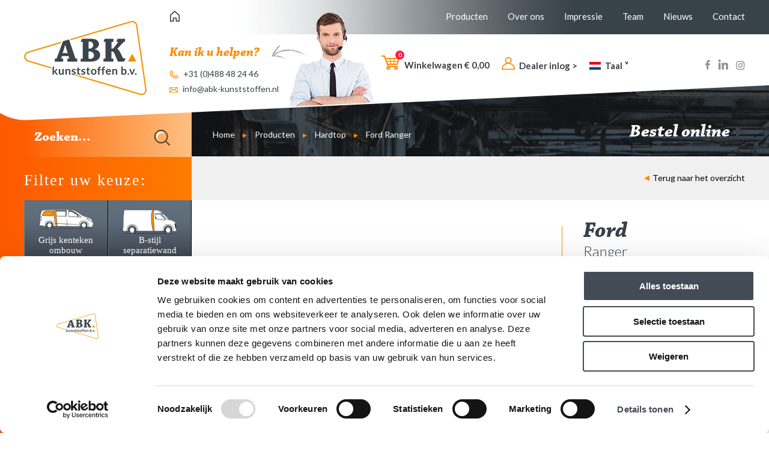

--- FILE ---
content_type: text/html; charset=UTF-8
request_url: https://www.abk-kunststoffen.nl/producten/hardtop/ford-ranger-fr-hfr-0400
body_size: 29887
content:
<!DOCTYPE html>
<html lang='nl'>
<head>
<meta name='viewport' content='width=device-width, initial-scale=1.0, maximum-scale=1.0, user-scalable=no'>
<meta http-equiv='Content-Type' content='text/html; charset=UTF-8' />
<link rel='shortcut icon' href='//www.abk-kunststoffen.nl/mvc/application/views/layouts/images/template/favicon.ico' type='image/ico' />
<link href='https://fonts.googleapis.com/css?family=Lato:100,100i,300,300i,400,400i,700,700i,900,900i' rel='stylesheet'>
<script defer src='https://use.fontawesome.com/releases/v5.0.9/js/all.js' integrity='sha384-8iPTk2s/jMVj81dnzb/iFR2sdA7u06vHJyyLlAd4snFpCl/SnyUjRrbdJsw1pGIl' crossorigin='anonymous'></script>
<title>Ford Ranger | ABK Kunststoffen b.v.</title>
<meta name="copyright" content="Van Suilichem Communicatie BV" >
<meta name="author" content="Van Suilichem Communicatie BV" >
<meta name="google-site-verification" content="tefMnv0GCrnpRoqeTOz8sIVjfHH5shwJpAZMi-hlSek" />
<link href='/mvc/application/views/layouts/stylesheets/minified/slick.css' rel='stylesheet'>
<style>/*----------------------------------MAIN BODY STYLE----------------------------------*/
*{padding: 0px;	margin: 0px auto; -webkit-box-sizing: border-box; -moz-box-sizing: border-box; box-sizing: border-box;}
html{-webkit-box-sizing: border-box; -moz-box-sizing: border-box; box-sizing: border-box;}
body{font-family: 'Lato', sans-serif;font-size: 14px; color: #000; background-color: #fff; -webkit-animation: bugfix infinite 1s; position: relative;}
.clear { clear:both; }

a{outline: none; text-decoration: none; color: #000;}
a:hover{text-decoration: underline;}
a img{outline:none; border: none;}

@font-face {
    font-family: ChaparralPro-Bold;
    src: url(/mvc/application/views/layouts/stylesheets/development/fonts/ChaparralPro-Bold.otf);
}

@font-face {
    font-family: ChaparralPro-BoldIt;
    src: url(/mvc/application/views/layouts/stylesheets/development/fonts/ChaparralPro-BoldIt.otf);
}

@font-face {
    font-family: ChaparralPro-Italic;
    src: url(/mvc/application/views/layouts/stylesheets/development/fonts/ChaparralPro-Italic.otf);
}
@font-face {
    font-family: ChaparralPro-LightIt;
    src: url(/mvc/application/views/layouts/stylesheets/development/fonts/ChaparralPro-LightIt.otf);
}

#wrapper{width: 100%; height: auto; overflow: hidden; position: relative;}
.new-line{display: block;}
.cf:before,
.cf:after{content: " "; display: table;}
.cf:after{clear: both;}
.cf{*zoom: 1;}

.inner{max-width: 1200px; position: relative;}
li{list-style: none;}
button:hover{ cursor:pointer;}
.submit:hover{ cursor:pointer;}
.float-left{float: left !important;}
.displayNone{display:none;}
.visibiltyTrue{visibility: visible !important;}
.nomarginRight{margin-right:0 !important;}
.nopaddingbottom{padding-bottom:0 !important;}
.mobile-nav-button{display:none;}
.mobile-nav-button span{display:none;}
.mobile-nav{display:none;}
.mobile-nav-overlay{display:none;}

.mobile { display:none; }
/*----------------------------------
	HEADER STYLES
	---------------------------------------------------------------------------------*/
.site-header{width: 100%; height: auto; position: absolute; top:0; z-index: 9;}
.site-header .header-top{width: 100%; }
.site-header .header-top .inner{background: url(/mvc/application/views/layouts/images/template/headerbg.png) center bottom no-repeat;padding:0 0 40px 0; position: relative; height: 200px;}
.site-header .header-top .inner::before{content:""; position: absolute; right:100%; top:0; bottom:0; height: 200px; width:77px; background: url(/mvc/application/views/layouts/images/template/headerbefore.png) left bottom no-repeat; background-size: cover;}
.site-header .header-top .inner::after{content:""; position: absolute; left:100%; top:0; /*bottom:0;*/ height: 145px; width:2200px; background: url(/mvc/application/views/layouts/images/template/headerafter.png) left bottom no-repeat;}
.site-header .header-top .site-logo{float:left;width: 204px; height:123px;  margin-top:35px; margin-right: 38px;background: url(/mvc/application/views/layouts/images/template/site-logo.png) no-repeat center center; background-size: contain;}
.site-header .header-top .site-logo a{display: block; width:100%; height:100%;}
.site-header .header-top .top-nav{width:957px; float:right; background:url(/mvc/application/views/layouts/images/template/topnav.png)left center; padding: 18px 0; position: relative;}
.site-header .header-top .top-nav::after{content:""; position: absolute; left: 100%; top:0; bottom:0; width:2000px; background:#384249; z-index: 10;}
.site-header .header-top .top-nav ul.nav{float:right;}
.site-header .header-top .top-nav ul.nav li{display: inline-block; margin-left: 30px;}
.site-header .header-top .top-nav ul.nav li a{color:#fff; font-size: 15px;}
.site-header .header-top .top-nav ul.left{float:left;}
.site-header .header-top .top-nav ul.left li{display: inline-block; margin-right: 15px; vertical-align: middle;}
.site-header .header-top .top-nav ul.left li a{color:#384249; font-size: 15px;}
.site-header .header-top .contactblock{float:left; margin-top:18px; position: relative;}
.site-header .header-top .contactblock::before{content:""; position: absolute; right:-50px; top:0;;width:63px; height:26px; background:url(/mvc/application/views/layouts/images/template/arrow.png) center center no-repeat;}
.site-header .header-top .contactblock::after{content:""; position: absolute; left:101%; bottom:-17px;;width:176px; height:157px; background:url(/mvc/application/views/layouts/images/template/man.png) center center no-repeat;}
.site-header .header-top .contactblock h4{font-family: ChaparralPro-BoldIt; color:#fe8a01; font-weight: 700; font-style: italic; font-size: 21px; margin-bottom: 10px;}
.site-header .header-top .contactblock ul li{line-height: 25px;}
.site-header .header-top .contactblock ul li a{font-size: 14px; color:#394149;}
.site-header .header-top .contactblock ul li a img{vertical-align: middle; margin-right: 5px;}
.site-header .header-top .bottom-right{float:right; width:605px;  margin-top:35px;}
.site-header .header-top .bottom-right .winkelwagen{float:left; margin-right: 20px;}
.site-header .header-top .bottom-right .winkelwagen a{color:#394149; font-size: 15px; font-weight: 700;}
.site-header .header-top .bottom-right .winkelwagen .wagen{display: inline-block; vertical-align: -2px; position: relative; margin-right: 5px;}
.site-header .header-top .bottom-right .winkelwagen .wagen .number{position: absolute; top:-8px; right:-8px; color:#fff; text-align: center; width:15px; height:15px; border-radius: 50%; background:#fe1b4e; font-size: 9.5px; padding-top:2px;}
.site-header .header-top .bottom-right .login{float:left; margin-right: 20px; margin-top:3px;}
.site-header .header-top .bottom-right .login a{color:#394149; font-size: 15px; font-weight: 700;}
.site-header .header-top .bottom-right .login span.spacer{ margin: 0 5px; }
.site-header .header-top .bottom-right .login img{vertical-align: -1px; margin-right: 4px;}
.site-header .header-top .bottom-right .language{float:left; cursor:pointer;padding-bottom: 10px; margin-top:8px; position: relative;color:#394149; font-size: 15px; font-weight: 700; min-width:100px;}
.site-header .header-top .bottom-right .language:hover ul.dropdown{display: block;}
.site-header .header-top .bottom-right .language img{vertical-align: -1px; margin-right: 4px;}
.site-header .header-top .bottom-right .language ul.dropdown{display: none; left:-5px; right:-5px;font-weight: 400; position: absolute; top:100%; background:#fff; font-size: 13px; padding:5px; line-height: 20px;}
.site-header .header-top .bottom-right .socialmedia{float:right; margin-top:7px;}
.site-header .header-top .bottom-right .socialmedia ul li{display: inline-block; margin-left: 10px;}
.site-main .right .top .rightpart form.form-shoppingcart { float:inherit; }
/*----------------------------------
	SITE MAIN STYLES
	---------------------------------------------------------------------------------*/
.site-main{width: 100%; height: auto; position: relative;}
.site-main .catagorienbox{width:100%; margin-top:-102px;}
.site-main .catagorienbox .inner{background: url(/mvc/application/views/layouts/images/template/catagorieblockbg.png) center right no-repeat; height:347px; position: relative; padding-top:95px;}
.site-main .catagorienbox .inner.foreign{background: url(/mvc/application/views/layouts/images/template/catagorieblockbg_engdui.png) center right no-repeat; height:347px; position: relative; padding-top:95px;}
.site-main .catagorienbox .inner::before{content:"";  background: url(/mvc/application/views/layouts/images/template/catagorieblockbgbefore.png) top right no-repeat; height:388px; width:1200px; right: 100%; top:-21px; position: absolute;;}
.site-main .catagorienbox .inner::after{content:"";  background: url(/mvc/application/views/layouts/images/template/catagorieblockbgafter.png) top left no-repeat; height:227px; width:500px; left: 100%; top:60px; position: absolute;;}
.site-main .catagorienbox.big .inner{background: url(/mvc/application/views/layouts/images/custom/catagorieblockbgbig.png) center right no-repeat; height:565px; position: relative; padding-top:95px;}
.site-main .catagorienbox.big .inner::before{content:"";  background: url(/mvc/application/views/layouts/images/custom/catagorieblockbgbigbefore.png) top right no-repeat; height:565px; width:1200px; right: 100%; top:0px; position: absolute;;}
.site-main .catagorienbox.big .inner::after{content:"";  background: url(/mvc/application/views/layouts/images/custom/catagorieblockbgbigafter.png) top left no-repeat; height:565px; width:500px; left: 100%; top:0px; position: absolute;;}
.site-main .catagorienbox .usps{float:left; font-family: "ChaparralPro-BoldIt";}
.site-main .catagorienbox .usps h5{color:#394149; font-size: 23px; margin-bottom: 8px;}
.site-main .catagorienbox .usps ul li{color:#fff; font-size: 23px; line-height: 43px; position: relative; padding-left: 17px;}
.site-main .catagorienbox .usps ul li::before{content:""; position: absolute; left:0; top:16px; background:url(/mvc/application/views/layouts/images/template/small-arrow-right.png) center center no-repeat; width:9px; height:9px;}
.site-main .catagorienbox .buttons-wrap{width:906px; float:right;}
.site-main .catagorienbox .buttons-wrap ul.catagorgienbuttons li{display: inline-block;  float:left; width:151px; margin-right: 3px; text-align: center; margin-bottom: 60px;}
.site-main .catagorienbox .buttons-wrap ul.catagorgienbuttons li a{color:#fff; font-size: 18px; font-family: ChaparralPro-Light; font-weight: 400; position: relative;  padding-bottom: 30px; text-decoration: none; width:100%; height:100%; display: block;}
.site-main .catagorienbox .buttons-wrap ul.catagorgienbuttons li a::after{content:""; position: absolute; bottom:0; left:0; right:0; margin:0 auto; width:9px; height: 9px; background:url(/mvc/application/views/layouts/images/template/arrow-right-orange.png)center center no-repeat;}
.site-main .catagorienbox .buttons-wrap ul.catagorgienbuttons li:first-child{width:135px;}
.site-main .catagorienbox .buttons-wrap ul.catagorgienbuttons li:last-child{margin-right: 0;}
.site-main .catagorienbox .buttons-wrap ul.catagorgienbuttons li .image{margin-bottom: 30px; margin-left:-9px;}
.site-main .catagorienbox .buttons-wrap ul.catagorgienbuttons li img{max-width: 121px; max-height: 61px;display: block; margin: 0 auto; }

.site-main .about{background:url(/mvc/application/views/layouts/images/template/aboutbg.png) center center no-repeat; height:520px; margin-top:-100px; padding-top:128px;}
.site-main .about .text{float:left; width:705px; color:#394149;}
.site-main .about .text h3 span{font-size: 34px; display: block; font-family: "ChaparralPro-Italic"; font-weight: 300;}
.site-main .about .text h3{font-family: "ChaparralPro-BoldIt"; font-size: 59px; line-height: 59px; margin-bottom: 15px;}
.site-main .about .text p{ font-size: 18px; font-weight: 300; line-height: 29px; }
.site-main .about .video{float:right; width:370px; margin-top:-40px; cursor:pointer;}
.site-main .about .video img{margin-right: -18px;}
.site-main .about .video h3 span{font-size: 26px; display: block; font-family: "ChaparralPro-Italic"; font-weight: 300;}
.site-main .about .video h3{position: relative; padding-left: 12px; font-family: "ChaparralPro-BoldIt"; font-size: 57px; line-height: 51px; margin-bottom: 15px;color:#394149;}
.site-main .about .video h3::after{content:""; position: absolute; right:0; bottom:2px; background: url(/mvc/application/views/layouts/images/template/youtubetoken.png) center center no-repeat; height:44px; width:62px;}

.site-main .right .text{width:100%; float:right; padding: 0 0 80px 30px; }
.site-main .right .text h1{color:#fe850e; font-size: 50px; line-height: 65px; font-family: "ChaparralPro-BoldIt"; margin-bottom: 25px;}
.site-main .right .text h2{color:#fe850e; font-size: 50px; line-height: 65px; font-family: "ChaparralPro-BoldIt"; margin-bottom: 25px;}
.site-main .right .text p{color:#394149; font-size: 17px; line-height: 30px; margin-bottom:20px; }
.site-main .right .text p a {color:#fe850e; font-size: 17px; line-height: 30px; margin-bottom:20px; }

.site-main .producten{width:100%; margin-top:10px;}
.site-main .producten ul.column li{float:left; width:19.16666666%; margin-right: 7.75%; overflow: hidden;}
.site-main .producten ul.column li .image{width:100%; text-align: center; padding: 0 30px; margin-bottom: 20px;}
.site-main .producten ul.column li .image img{margin:0 auto; width:100%;}
.site-main .producten ul.column li a{text-decoration: none;}
.site-main .producten ul.column li:last-child{margin-right: 0;}
.site-main .producten ul.column li h3{color:#394149; font-size: 32px; font-family: "ChaparralPro-BoldIt"; line-height: 32px; }
.site-main .producten ul.column li h4{color:#394149; font-weight: 300; font-size: 19px; display: block; margin-bottom: 10px;}
.site-main .producten ul.column li ul { float:left; }
.site-main .producten ul.column li ul li{width:100%;}
.site-main .producten ul.column li ul li .right{display: inline-block; width:53%; float:right; }
.site-main .producten ul.column li .price{margin-top: 20px;float:left; color:#fe8a01; font-size: 28px; font-weight: 700;font-family: ChaparralPro-Bold; }
.site-main .producten ul.column li .price.on-request, .site-main .producten ul.column li .price2.on-request { width:100%; text-align:center;}
.site-main .producten ul.column li .meerinfobutton{margin-top: 20px;float:right; background:#394149; width:86px; height:28px; text-align: center;}
.site-main .producten ul.column li .meerinfobutton a{display: block; color:#fff; width:100%; height:100%; padding-top:4px;}
.site-main .producten ul.column li .winkelwagenbutton{width:100%; height:45px; float:left; position: relative; background:#eeeeee; margin-top:10px; cursor:pointer;}
.site-main .producten ul.column li .winkelwagenbutton::after{content:""; position: absolute; top:0; right:0; background: url(/mvc/application/views/layouts/images/template/buttonafter.png) center center no-repeat; width:39px; height:45px;}
.site-main .producten ul.column li .winkelwagenbutton span{display: block; width:100%; height:100%; padding:12px 15px; color:#fe8a01; font-size: 17px;}
.site-main .producten ul.column li .winkelwagenbutton img{vertical-align: -3px; margin-right: 15px;}
.site-main .producten .bestelonline{margin-top:35px; float:left;}
.site-main .producten .bestelonline a{font-family: "ChaparralPro-BoldIt"; font-size: 30px; color:#394149; text-decoration: none;}

/* -----------------------volgpagina_01.html---------------------------- */
body.type2::before{content:""; position: absolute; right:65%; width:35vw; height:100%; top:0; bottom:0; /* Permalink - use to edit and share this gradient: http://colorzilla.com/gradient-editor/#fd5a00+0,fe8a01+100 */
background: rgb(253,90,0); /* Old browsers */
background: -moz-linear-gradient(left, rgba(253,90,0,1) 0%, rgba(254,138,1,1) 100%); /* FF3.6-15 */
background: -webkit-linear-gradient(left, rgba(253,90,0,1) 0%,rgba(254,138,1,1) 100%); /* Chrome10-25,Safari5.1-6 */
background: linear-gradient(to right, rgba(253,90,0,1) 0%,rgba(254,138,1,1) 100%); /* W3C, IE10+, FF16+, Chrome26+, Opera12+, Safari7+ */
filter: progid:DXImageTransform.Microsoft.gradient( startColorstr='#fd5a00', endColorstr='#fe8a01',GradientType=1 ); /* IE6-9 */}

.spacer{height:260px; padding-top:200px; position: relative;}
.spacer .image{position: absolute; top:-200px; left: 23.25%;width:1420px; height:260px; background:url(/mvc/application/views/layouts/images/template/headerimg.png) center left; background-size: cover;}
.spacer .contentfield{top:15px; left:23.25%; width: 76.75%; position: absolute; z-index: 10; padding-left: 20px;}
.spacer .contentfield ul li{display: inline-block; position: relative; padding:0 15px;}
.spacer .contentfield ul li a{color:#fff;}
.spacer .contentfield ul li::after{content:""; position: absolute; right:-5px; top: 7px; background: url(/mvc/application/views/layouts/images/template/small-orange-arrow.png) center center no-repeat; width:7px; height:7px; }
.spacer .contentfield ul li:last-child::after{display: none;}
.spacer .contentfield .bestelonline{float:right; margin-top:-30px;}
.spacer .contentfield .bestelonline a{font-family: "ChaparralPro-BoldIt"; font-size: 30px; color:#394149; text-decoration: none; color:#fff;}
.spacer .contentfield .bestelonline img{margin-left: 5px;}
.spacer .searchwrap{position: absolute; top:-30px; left:0;width: 23.25%;z-index: 9; padding-top:30px;
  background: -moz-linear-gradient(left, rgba(255,255,255,0) 0%, rgba(255,255,255,0.51) 100%); /* FF3.6-15 */
  background: -webkit-linear-gradient(left, rgba(255,255,255,0) 0%,rgba(255,255,255,0.51) 100%); /* Chrome10-25,Safari5.1-6 */
  background: linear-gradient(to right, rgba(255,255,255,0) 0%,rgba(255,255,255,0.51) 100%); /* W3C, IE10+, FF16+, Chrome26+, Opera12+, Safari7+ */
  filter: progid:DXImageTransform.Microsoft.gradient( startColorstr='#00ffffff', endColorstr='#82ffffff',GradientType=1 ); /* IE6-9 */}
.spacer .searchwrap .search .search-bar-wrap{width:100%; display: inline-block;position: relative;  height: 57px;overflow: hidden;}
.spacer .searchwrap .search .search-bar-wrap .search-icon{position: absolute; width: 39px;  height:57px; top: 0px; right: 0px; color:#fff; bottom:0;}
.spacer .searchwrap .search .search-bar-wrap .search-icon .search-btn{background: url(/mvc/application/views/layouts/images/template/searchicon.png) center center no-repeat; outline: none;width: 39px; height: 57px; cursor: pointer; z-index: 2; border:0; position: absolute; right:30px; top:0;}
.spacer .searchwrap .search .search-bar-wrap .search-input{border:none; background: none; font-family: 'ChaparralPro-Bold', sans-serif; outline: none; padding-left: 17px; display: block; width: 100%; height:57px;box-sizing: border-box; line-height: 50px; color: #fff; font-size: 22px;}
.spacer .searchwrap .search .search-bar-wrap .search-input::-webkit-input-placeholder{color: #fff; font-size: 22px;}
.spacer .searchwrap .search .search-bar-wrap .search-input:-moz-placeholder{color: #fff; font-size: 22px;}
.spacer .searchwrap .search .search-bar-wrap .search-input::-moz-placeholder{color: #fff; font-size: 22px;}
.spacer .searchwrap .search .search-bar-wrap .search-input:-ms-input-placeholder{color: #fff; font-size: 22px;}

.site-main .content{width:100%; height:auto; padding-bottom: 60px;}
.site-main .content .asside-left{float:left; width: 23.25%; padding-top:25px; position: relative; padding-bottom: 70px;}
.site-main .content .asside-left h3{color:#fff; font-size: 26px; font-weight: 300; font-family: 'ChaparralPro'; margin-bottom: 18px; letter-spacing:2px;}
.site-main .content .asside-left ul.catagorgienbuttons li{width:50%; border-right: 1px solid #000; border-left: 1px solid #768089; float:left; height:118px; text-align: center; color:#fff; position: relative;
  background: -moz-linear-gradient(top, rgba(94,107,120,0.91) 0%, rgba(97,111,124,1) 1%, rgba(97,110,124,1) 15%, rgba(94,107,121,1) 28%, rgba(80,91,103,1) 54%, rgba(49,56,63,1) 99%, rgba(52,59,67,0.91) 100%); /* FF3.6-15 */
  background: -webkit-linear-gradient(top, rgba(94,107,120,0.91) 0%,rgba(97,111,124,1) 1%,rgba(97,110,124,1) 15%,rgba(94,107,121,1) 28%,rgba(80,91,103,1) 54%,rgba(49,56,63,1) 99%,rgba(52,59,67,0.91) 100%); /* Chrome10-25,Safari5.1-6 */
  background: linear-gradient(to bottom, rgba(94,107,120,0.91) 0%,rgba(97,111,124,1) 1%,rgba(97,110,124,1) 15%,rgba(94,107,121,1) 28%,rgba(80,91,103,1) 54%,rgba(49,56,63,1) 99%,rgba(52,59,67,0.91) 100%); /* W3C, IE10+, FF16+, Chrome26+, Opera12+, Safari7+ */
  filter: progid:DXImageTransform.Microsoft.gradient( startColorstr='#e85e6b78', endColorstr='#e8343b43',GradientType=0 ); /* IE6-9 */
}
.site-main .content .asside-left ul.catagorgienbuttons li::after{content:"";pointer-events: none; display: none;position: absolute; top:0; bottom:0; left:0; right:0; border:2px solid #fff;-webkit-box-shadow: inset 0px 0px 19px 0px rgba(255,255,255,1);
-moz-box-shadow: inset 0px 0px 19px 0px rgba(255,255,255,1);
box-shadow: inset 0px 0px 19px 0px rgba(255,255,255,1);}

.site-main .content .asside-left ul.catagorgienbuttons li.activeItem:after{content:"";pointer-events: none; display: block; position: absolute; top:0; bottom:0; left:0; right:0; border:2px solid #fff;-webkit-box-shadow: inset 0px 0px 19px 0px rgba(255,255,255,1);
-moz-box-shadow: inset 0px 0px 19px 0px rgba(255,255,255,1);
box-shadow: inset 0px 0px 19px 0px rgba(255,255,255,1);}
.site-main .content .asside-left ul.catagorgienbuttons li:hover::after{display: block;}
.site-main .content .asside-left ul.catagorgienbuttons li a{color:#fff; font-size: 15px; font-family: ChaparralPro-Light; font-weight: 400; position: relative; text-decoration: none; width:100%; height:100%; display: block; padding:15px 15px 0 15px;}
.site-main .content .asside-left ul.catagorgienbuttons li a::after{content:""; position: absolute; bottom:10px; left:0; right:0; margin:0 auto; width:9px; height: 9px; background:url(/mvc/application/views/layouts/images/template/arrow-right-orange.png)center center no-repeat;}
.site-main .content .asside-left ul.catagorgienbuttons li img{max-width: 90px; max-height: 42px;display: block; margin:0 auto; }
.site-main .content .asside-left ul.catagorgienbuttons li .image{margin-bottom: 2px;}

.site-main .content .asside-left .section{width:100%; overflow: hidden;}
.site-main .content .asside-left .erase-filter-container,
.site-main .content .asside-left .section .section-title{width:100%;position: relative; font-weight: 400;
  background: -moz-linear-gradient(top, rgba(94,107,120,0.91) 0%, rgba(97,111,124,1) 1%, rgba(97,110,124,1) 15%, rgba(94,107,121,1) 28%, rgba(80,91,103,1) 54%, rgba(49,56,63,1) 99%, rgba(52,59,67,0.91) 100%); /* FF3.6-15 */
  background: -webkit-linear-gradient(top, rgba(94,107,120,0.91) 0%,rgba(97,111,124,1) 1%,rgba(97,110,124,1) 15%,rgba(94,107,121,1) 28%,rgba(80,91,103,1) 54%,rgba(49,56,63,1) 99%,rgba(52,59,67,0.91) 100%); /* Chrome10-25,Safari5.1-6 */
  background: linear-gradient(to bottom, rgba(94,107,120,0.91) 0%,rgba(97,111,124,1) 1%,rgba(97,110,124,1) 15%,rgba(94,107,121,1) 28%,rgba(80,91,103,1) 54%,rgba(49,56,63,1) 99%,rgba(52,59,67,0.91) 100%); /* W3C, IE10+, FF16+, Chrome26+, Opera12+, Safari7+ */
  filter: progid:DXImageTransform.Microsoft.gradient( startColorstr='#e85e6b78', endColorstr='#e8343b43',GradientType=0 ); /* IE6-9 */
height:44px; line-height: 44px; color:#fff; font-size: 19px; padding: 0 20px; margin-top:1px; cursor: pointer;
}
.site-main .content .asside-left .erase-filter-container { margin: 20px 0; }


.site-main .content .asside-left .section .section-title::after{content:""; position: absolute; right: 20px; top: 18px; width:12px; height:8px; background: url(/mvc/application/views/layouts/images/template/arrow-down-orange.png) center center; no-repeat;}
.site-main .content .asside-left .section .section-title.selected::after{content:""; position: absolute; right: 20px; top: 18px; width:12px; height:8px; background: url(/mvc/application/views/layouts/images/template/erase-orange.png) center center; no-repeat;}
.site-main .content .asside-left ul.catagorielist{display: none; background:#353c43;}
.site-main .content .asside-left ul.catagorielist li{line-height: 32px;}
.site-main .content .asside-left ul.catagorielist li span{font-size: 14px; line-height: 32px; font-weight: 400; color:#bbb; text-decoration: none; display:block; width:100%; box-sizing:border-box; padding: 0 25px; cursor:pointer; }
.site-main .content .asside-left ul.catagorielist li span:hover{color:#fff;}

.site-main .content .asside-left .checkboxwrap{width:100%;position: relative; font-weight: 400;
  background: -moz-linear-gradient(top, rgba(94,107,120,0.91) 0%, rgba(97,111,124,1) 1%, rgba(97,110,124,1) 15%, rgba(94,107,121,1) 28%, rgba(80,91,103,1) 54%, rgba(49,56,63,1) 99%, rgba(52,59,67,0.91) 100%); /* FF3.6-15 */
  background: -webkit-linear-gradient(top, rgba(94,107,120,0.91) 0%,rgba(97,111,124,1) 1%,rgba(97,110,124,1) 15%,rgba(94,107,121,1) 28%,rgba(80,91,103,1) 54%,rgba(49,56,63,1) 99%,rgba(52,59,67,0.91) 100%); /* Chrome10-25,Safari5.1-6 */
  background: linear-gradient(to bottom, rgba(94,107,120,0.91) 0%,rgba(97,111,124,1) 1%,rgba(97,110,124,1) 15%,rgba(94,107,121,1) 28%,rgba(80,91,103,1) 54%,rgba(49,56,63,1) 99%,rgba(52,59,67,0.91) 100%); /* W3C, IE10+, FF16+, Chrome26+, Opera12+, Safari7+ */
  filter: progid:DXImageTransform.Microsoft.gradient( startColorstr='#e85e6b78', endColorstr='#e8343b43',GradientType=0 ); /* IE6-9 */
height:44px; line-height: 44px; color:#fff; font-size: 19px; padding: 0 20px; margin-top:1px; cursor: pointer;
}
.site-main .content .asside-left .checkboxwrap input{width:18px; height:18px; margin-right: 15px; vertical-align: -3px;}
.site-main .content .asside-left .checkboxwrap label{cursor: pointer;}
.site-main .content .asside-left .usps{position: relative; margin-top: 50px; float: left; width:100%; font-family: "ChaparralPro-BoldIt";}
.site-main .content .asside-left .usps h5{color:#394149; font-size: 23px; margin-bottom: 8px;}
.site-main .content .asside-left .usps ul li{color:#fff; font-size: 23px; line-height: 43px; position: relative; padding-left: 17px;}
.site-main .content .asside-left .usps ul li::before{content:""; position: absolute; left:0; top:16px; background:url(/mvc/application/views/layouts/images/template/small-arrow-right.png) center center no-repeat; width:9px; height:9px;}
.site-main .content .asside-left .erase-filter-container { width:100%; display:block; float:left; box-sizing: border-box; }
.site-main .content .asside-left .erase-filter-container span { line-height:40px; color: #fff; font-size:17px; display:block; width:100%; text-align:left; box-sizing: border-box; padding-right:20px; cursor:pointer; }

.site-main .content .right{float:right; width: 76.75%; background:#fff;}
.site-main .content .right p.no-results { clear:both; padding: 10px 20px 400px 10px; display:block; }
.site-main .content .right .controls{width:100%; position: relative; background:#f0f0f0; padding:20px 0 20px 30px; float:left;}
.site-main .content .right .controls::after{content:""; position: absolute; left:100%; top:0; bottom:0; width:1200px; background:inherit;}
.site-main .content .right .controls ul{float:left; margin-top:10px;}
.site-main .content .right .controls ul li{display: inline-block; border-right: 1px solid #000; padding:0 10px;}
.site-main .content .right .controls ul li:last-child{border-right: none; padding-right: 0;}
.site-main .content .right .controls ul li:first-child{padding-left: 0;}
.site-main .content .right .controls ul li a{font-size: 17px; font-family: ChaparralPro;}
.site-main .content .right .controls ul li a:hover{color:#fe8a01;}
.site-main .content .right .controls ul li a img{margin: 0 5px;}
.site-main .content .right .controls ul li.active a{color:#fe8a01; font-weight: 700;}
.site-main .content .right .controls .selection{float:right;}
.site-main .content .right .controls .select-style { margin-left: 20px; display: inline-block; vertical-align: middle; border: none; height:34px;overflow: hidden;background: #dbdddf url("/mvc/application/views/layouts/images/template/arrow-down.png") no-repeat 95% 50%;}
.site-main .content .right .controls .select-style select {font-family: 'Lato', sans-serif;padding: 5px 10px;font-size: 17px; font-weight: 400;color:#1a1c1e;width: 130%;border: none;box-shadow: none;background: transparent;background-image: none;-webkit-appearance: none;}
.site-main .content .right .controls .select-style select:focus {outline: none;}
.site-main .content .right .controls .select-style select.one{width:70px;}
.site-main .content .right .controls .select-style select.two{width:120px;}

.site-main .employees{width:100%;}
.site-main .employees ul.column li{float:left; width:24%; margin-right: 1%; margin-bottom:3%; padding:10px; position: relative; padding-bottom: 40px;}
.site-main .employees ul.column li::after{content:""; position: absolute; top:100%; left:0; right:0; height:10px; background: url(/mvc/application/views/layouts/images/template/hafter2.png) center center; z-index: 1;}
.site-main .employees ul.column li .image{width:100%; text-align: center; padding: 0; margin-bottom: 20px;}
.site-main .employees ul.column li .image img{margin:0 auto; width:100%;}
.site-main .employees ul.column li a{text-decoration: none;}
.site-main .employees ul.column li:nth-child(4n){margin-right: 0;}
.site-main .employees ul.column li h3{color:#394149; font-size: 32px; font-family: "ChaparralPro-BoldIt"; line-height: 32px; }
.site-main .employees ul.column li h4{color:#394149; font-weight: 300; font-size: 19px; display: block; margin-bottom: 20px;}
.site-main .employees ul.column li span { float:left; width:100%; margin:0 0 10px 0; color:#394149; font-size:17px; font-weight:300; }
.site-main .employees ul.column li span.linkedin img { float:right; }
.site-main .employees ul.column li span img { margin:0 5px; }

.site-main .news{ width:100%; display:flex; flex-direction:row; flex-wrap:wrap; justify-content: flex-start; }
.site-main .news ul.column li{ float:left; width:100%; margin-right: 1%; margin-bottom:3%; padding:10px; position: relative; padding-bottom: 40px; }
.site-main .news ul.column li::after{ content:""; position: absolute; top:100%; left:0; right:0; height:10px; background: url(/mvc/application/views/layouts/images/template/hafter2.png) center center; z-index: 1; }
.site-main .news ul.column li .image{ width:25%; text-align: center; padding: 0; margin-bottom: 20px; }
.site-main .news ul.column li .image img{ margin:0 auto; width:100%; }
.site-main .news ul.column li .right-content-wrapper { width:72%; }
.site-main .news ul.column li a{ text-decoration: none; display:flex; justify-content:space-between; }
.site-main .news ul.column li:nth-child(4n){ margin-right: 0; }
.site-main .news ul.column li h3{ color:#394149; font-size: 32px; font-family: "ChaparralPro-BoldIt"; line-height: 32px; margin-bottom: 10px; }
.site-main .news ul.column li p{ color:#394149; font-weight: 300; font-size: 19px; display: block; }
.site-main .news ul.column li .meerinfobutton{ margin-top: 20px;float:right; background:#394149; width:86px; height:28px; text-align: center; }
.site-main .news ul.column li .meerinfobutton span{ display: block; color:#fff; width:100%; height:100%; padding-top:4px; }

.site-main .news .bottompages { width: 100%; position: relative; background: #fff; padding: 20px 0 40px 30px; float: left; z-index: 0; }
.site-main .news .bottompages ul { float: left; margin-top: 10px; }
.site-main .news .bottompages ul li { display: inline-block; border-right: 1px solid #000; padding: 0 10px; }
.site-main .news .bottompages ul li a img { margin: 0 5px; }
.site-main .news .bottompages ul li:first-child { padding-left: 0; }
.site-main .news .bottompages ul li:last-child { border-right: none; padding-right: 0; }

/* Backup news CSS 29-11-2019
.site-main .news{width:100%;}
.site-main .news ul.column li{float:left; width:24%; margin-right: 1%; margin-bottom:3%; padding:10px; position: relative; padding-bottom: 40px;}
.site-main .news ul.column li::after{content:""; position: absolute; top:100%; left:0; right:0; height:10px; background: url(/mvc/application/views/layouts/images/template/hafter2.png) center center; z-index: 1;}
.site-main .news ul.column li .image{width:100%; text-align: center; padding: 0; margin-bottom: 20px;}
.site-main .news ul.column li .image img{margin:0 auto; width:100%;}
.site-main .news ul.column li a{text-decoration: none;}
.site-main .news ul.column li:nth-child(4n){margin-right: 0;}
.site-main .news ul.column li h3{color:#394149; font-size: 32px; font-family: "ChaparralPro-BoldIt"; line-height: 32px; margin-bottom: 10px; }
.site-main .news ul.column li p{color:#394149; font-weight: 300; font-size: 19px; display: block;}
.site-main .news ul.column li .meerinfobutton{margin-top: 20px;float:right; background:#394149; width:86px; height:28px; text-align: center;}
.site-main .news ul.column li .meerinfobutton span{display: block; color:#fff; width:100%; height:100%; padding-top:4px;}
*/

.site-main .products{width:100%;padding-left: 30px; float:left; }
.site-main .products ul { float:left; width:100%; }
.site-main .products ul.column li{float:left; width:30.40173724%; margin-right:  3.1487513572%; padding:25px; position: relative; padding-bottom: 20px; margin-bottom:20px; }
.site-main .products ul.column li::after{content:""; position: absolute; top:100%; left:0; right:0; height:10px; background: url(/mvc/application/views/layouts/images/template/hafter2.png) center center; z-index: 1;}
.site-main .products ul.column li .image{width:100%; text-align: center; padding: 0px; margin-bottom: 10px;}
.site-main .products ul.column li .image img{margin:0 auto; width:100%;}
.site-main .products ul.column li a{text-decoration: none;}
.site-main .products ul.column li:nth-child(3n){margin-right: 0;}
.site-main .products ul.column li h3{color:#394149; font-size: 32px; font-family: "ChaparralPro-BoldIt"; line-height: 32px; }
.site-main .products ul.column li h4{color:#394149; font-weight: 300; font-size: 19px; display: block; margin-bottom: 10px;}
.site-main .products ul.column li ul li{width:100%; padding:0; margin:0; float:left; }
.site-main .products ul.column li ul li::after{display: none;}
.site-main .products ul.column li ul li .right{display: inline-block; width:53%; float:right; }
.site-main .products ul.column li .price{margin-top: 20px;float:left; color:#fe8a01; font-size: 28px; font-weight: 700;font-family: ChaparralPro-Bold; }
.site-main .products ul.column li .price.on-request { width:100%; text-align:center;}
.site-main .products ul.column li .meerinfobutton{margin-top: 20px;float:right; background:#394149; width:86px; height:28px; text-align: center;}
.site-main .products ul.column li .meerinfobutton a{display: block; color:#fff; width:100%; height:100%; padding-top:4px;}
.site-main .products ul.column li .winkelwagenbutton{width:100%; height:45px; float:left; position: relative; background:#eeeeee; margin-top:10px; cursor:pointer;}
.site-main .products ul.column li .winkelwagenbutton::after{content:""; position: absolute; top:0; right:0; background: url(/mvc/application/views/layouts/images/template/buttonafter.png) center center no-repeat; width:39px; height:45px;}
.site-main .products ul.column li .winkelwagenbutton span{display: block; width:100%; height:100%; padding:12px 15px; color:#fe8a01; font-size: 17px;}
.site-main .products ul.column li .winkelwagenbutton img{vertical-align: -3px; margin-right: 15px;}

.site-main .content .right .bottompages{width:100%; position: relative; background:#fff; padding:20px 0 40px 30px; float:left;z-index: 0;}
.site-main .content .right .bottompages::after{content:""; position: absolute; left:100%; top:0; bottom:0; width:1200px; background:inherit;}
.site-main .content .right .bottompages ul{float:left; margin-top:10px;}
.site-main .content .right .bottompages ul li{display: inline-block; border-right: 1px solid #000; padding:0 10px;}
.site-main .content .right .bottompages ul li:last-child{border-right: none; padding-right: 0;}
.site-main .content .right .bottompages ul li:first-child{padding-left: 0;}
.site-main .content .right .bottompages ul li a{font-size: 17px; font-family: ChaparralPro;}
.site-main .content .right .bottompages ul li a:hover{color:#fe8a01;}
.site-main .content .right .bottompages ul li a img{margin: 0 5px;}
.site-main .content .right .bottompages ul li.active a{color:#fe8a01; font-weight: 700;}

/* ----------------------volgpagina_02.html-------------------- */
.site-main .right .backbar{width:100%; position: relative; background:#f0f0f0; padding:27px 0 20px 30px; height:73px; float:left; text-align: right;}
.site-main .right .backbar::after{content:""; position: absolute; left:100%; top:0; bottom:0; width:1200px; background:inherit;}
.site-main .right .backbar a img{margin-right: 5px;}

.site-main .right .top{width:100%; padding:20px 0 20px 30px;}
.site-main .right .top .leftpart{float:left; width:  65.733482642%; position: relative;}
.site-main .right .top .leftpart::after{content:""; position: absolute; left:100%; top:30px; width:10px; height:502px; background:url(/mvc/application/views/layouts/images/template/galeryafter.png) center center no-repeat; }
.site-main .right .top .leftpart .gallery-wrap{float:left; width:100%; padding:10px 0 20px 0;}
.site-main .right .top .leftpart .gallery-wrap .gallery{float:left; width:100%; position: relative; max-height: 500px;}
.site-main .right .top .leftpart .gallery-wrap .gallery .thumbnails{	float:left;width:  13.5757575757%; font-weight: 0; text-align: center; margin-top:-10px;}
.site-main .right .top .leftpart #my-thumbs-list{height:450px; overflow: hidden; width: 100%; margin-top:50px; padding: 50px 0px;}
.mTSButtonIconContainer {margin-left: 5px;}
.mTS-buttons-out {background: #fff !important;}
.site-main .right .top .leftpart .gallery-wrap .gallery .thumbnailwrapper{float:left; }
.site-main .right .top .leftpart .gallery-wrap .gallery .thumbnailwrapper:last-child{margin-right:0;}
.site-main .right .top .leftpart .gallery-wrap .gallery .thumbnails img {display:block;width:100%; float:left; max-width: 100%; max-height: 100%;}
.site-main .right .top .leftpart .gallery-wrap .gallery .thumbnails img:hover{cursor:pointer;}
.site-main .right .top .leftpart .gallery-wrap .gallery .thumbnails img:last-child{margin-right: 0;}
.site-main .right .top .leftpart .gallery-wrap .gallery .thumbnails img.arrow{width:initial; height:initial; border:none; margin-left: 38%;}
.site-main .right .top .leftpart .gallery-wrap .gallery .thumbnails img.arrow:first-child{margin-bottom: 35px;}
.site-main .right .top .leftpart .gallery-wrap .gallery .thumbnails img.arrow:last-child{margin-top: 35px;}
.site-main .right .top .leftpart .gallery-wrap .gallery .thumbnails li{width:100%; height:87px;border: 1px solid #bdbdbd; padding: 5px; background-size: cover; background-position: center center; text-align: center; margin-bottom: 10px;}
.site-main .right .top .leftpart .gallery-wrap .gallery .thumbnails li.active{border:1px solid #fe8a01; position: relative;}
.site-main .right .top .leftpart .gallery-wrap .gallery .preview {width: 80.242424242%; float:right; font-size: 0; position: relative; padding-top:50px;}
.site-main .right .top .leftpart .gallery-wrap .gallery .preview img {max-width: 100%;max-height:475px;}
.site-main .right .top .leftpart .gallery-wrap .gallery span.image-message { display:block; float:left; width:100%; text-align:center; font-size:13px; font-style: italic; font-weight:300;  }
.site-main .right .top .leftpart .gallery-wrap .bx-controls-direction{display: block; max-width: 1318px; width:100%;top:0; position: absolute; margin-left: auto; margin-right: auto; left:0; right:0; font-size:0; top:40%;}
.site-main .right .top .leftpart .gallery-wrap .bx-controls-direction .bx-prev{float:left; background: url('/mvc/application/views/layouts/images/template/sliderprev.png') red center center no-repeat; background-size: cover; width:59px; height:59px;}
.site-main .right .top .leftpart .gallery-wrap .bx-controls-direction .bx-next{float:right; background: url('/mvc/application/views/layouts/images/template/slidernext.png') red center center no-repeat; background-size: cover; width:59px; height:59px;}
.site-main .right .top .leftpart .tabs-wrap{margin-top:35px; margin-bottom: 50px;}

.site-main .right .top .rightpart{float:right; width:  30.2%; padding-top: 35px;}
.site-main .right .top .rightpart .description{overflow: hidden;}
.site-main .right .top .rightpart .description h3{font-size: 37px;color:#394149; font-family: "ChaparralPro-BoldIt"; line-height: 35px;}
.site-main .right .top .rightpart .description h4{font-size: 24px;color:#394149; margin-bottom: 20px; font-weight: 300;}
.site-main .right .top .rightpart .description ul{ float:left; margin-bottom: 35px;}
.site-main .right .top .rightpart .description ul li{ float:left; width:100%; font-size: 17px; line-height: 26px;}
.site-main .right .top .rightpart .description ul li .right{display: inline-block; width:53%; float:right; }
.site-main .right .top .rightpart .description .price2{margin-top:0; }
.site-main .right .top .rightpart .description .price2 h4{font-size: 39px; color:#fe8a01;  font-family: "ChaparralPro-Bold"; line-height: 39px; margin-bottom: 10px;; }
.site-main .right .top .rightpart .description .price2 h4 span{font-size: 18px;  font-family: ChaparralPro-Italic; display: inline-block; vertical-align: middle;}
.site-main .right .top .rightpart form{float:right; width:100%; margin-top:25px;}
.site-main .right .top .rightpart .select-style {border: none;width: 100% ;height:31px; font-size: 17px; overflow: hidden;background: #e4e6e7 url("/mvc/application/views/layouts/images/template/arrow-down.png") no-repeat 95% 50%; background-size: 4%;margin-bottom: 10px}
.site-main .right .top .rightpart .select-style.nomargin{margin-right: 0;}
.site-main .right .top .rightpart .select-style select { font-family: 'Lato', sans-serif; font-size: 17px; padding: 2px 20px;font-size: 20px; font-weight: 400;color:#1a1c1e;width: 130%;border: none;box-shadow: none;background: transparent;background-image: none;-webkit-appearance: none;}
.site-main .right .top .rightpart .select-style select:focus {outline: none;}
.site-main .right .top .rightpart .winkelwagenbutton{width:100%; height:45px;  overflow: hidden; position: relative; background:#fe8a01; cursor:pointer;}
.site-main .right .top .rightpart .winkelwagenbutton::after{content:""; position: absolute; top:0; right:0; background: url(/mvc/application/views/layouts/images/template/buttonafter.png) center center no-repeat; width:39px; height:45px;}
.site-main .right .top .rightpart .winkelwagenbutton span{display: block; width:100%; height:100%; padding:10px 15px; color:#fff; font-size: 20px; font-weight: 600; text-decoration: none;}
.site-main .right .top .rightpart .winkelwagenbutton img{vertical-align: -3px; margin-right: 15px;}
.site-main .right .top .rightpart .offertebutton{width:100%; height:45px;  overflow: hidden; position: relative; background:#b5b5b5; margin-top:15px;}
.site-main .right .top .rightpart .offertebutton::after{content:""; position: absolute; top:0; right:0; background: url(/mvc/application/views/layouts/images/template/buttonafter.png) center center no-repeat; width:39px; height:45px;}
.site-main .right .top .rightpart .offertebutton span{display: block; width:100%; height:100%; padding:10px 15px; color:#fff; font-size: 20px; font-weight: 600; text-decoration: none; cursor:pointer; }

.site-main .right .related-products {
    float: left;
    position: relative;
    margin: 30px 0 80px 0;
}
.site-main .right .related-products h4{padding: 30px 30px 0; float:left; color:#fe8a01; font-size:28px; font-family: "ChaparralPro-BoldIt"; position: relative;}
.site-main .right .related-products li { padding-top: 0px!important;}

.site-main .right .tabs-wrap{width:100%; padding-left: 30px;float:left; margin-bottom: 10px; margin-top:0px; /*min-height: 550px*/;}
.site-main .right .tabs-wrap.min-height {min-height: 550px;}
.site-main .right .tabs-wrap .tabs-info-wrapper{float:left;}
.site-main .right .tabs-wrap .tabs-info-wrapper .tabs.cf::before{display: none;}
.site-main .right .tabs-wrap .info-tabs{position:relative;width:100%; height:auto;float:left;}
.site-main .right .tabs-wrap .info-tabs p{ float:left; padding-top: 10px;font-size:15px; font-weight:300; line-height: 25px;float:left;}
.site-main .right .tabs-wrap .tabs{width: 100%;  float:left;position: relative; margin-top:40px; background:#e9e9e9; border-bottom: 1px solid #4f4f4f;}
.site-main .right .tabs-wrap .tabs ul.tabs{ clear:both; float:left;}
.site-main .right .tabs-wrap ul.tabs li{cursor:pointer; float:left;  text-align: center; display:inline-block; font-size:21px; padding:15px 27px; font-weight: 300; color:#000; position: relative;}
.site-main .right .tabs-wrap ul.tabs li::after{content:""; position: absolute; top:100%; left:0; width:100%; height:10px; background:url(/mvc/application/views/layouts/images/template/hafter3.png)center center no-repeat; z-index: 9;}
.site-main .right .tabs-wrap ul.tabs li.active{ position: relative; z-index: 9;}
.site-main .right .tabs-wrap ul.tabs li .activeitem{position: absolute; bottom:-10px; z-index: 10;left:0; right:0; margin:0 auto; background:url(/mvc/application/views/layouts/images/template/hafter4.png) center center no-repeat; height:12px; width:120px;}
.site-main .right .tabs-wrap ul.tabs li:last-child{margin-right:0;}
.site-main .right .tabs-wrap .tabs table{float:left; clear:both;}
.site-main .right .tabs-wrap .tab_container{float:left; width:100%; background:#f6f6f6; padding-bottom: 0px;position:relative;}
.site-main .right .tabs-wrap .tab_container::after{content:""; position: absolute; left:0; top:100%; height:45px; width:100%; background: url(/mvc/application/views/layouts/images/template/tabsafter.png)bottom left no-repeat;}
.site-main .right .tabs-wrap .tab-inner{padding:35px; font-size: 15px; overflow: hidden; padding-bottom: 0; }
.site-main .right .tabs-wrap .tab-inner p{padding:0; font-weight: 400; font-size: 17px; margin-bottom: 35px; line-height: 30px; color:#394149;}
.site-main .right .tabs-wrap .tab-inner .specifications { float:left; width:100%; }
.site-main .right .tabs-wrap .tab-inner .specifications ul { float:left; width:49%; margin:0% 1% 1% 0%; }
.site-main .right .tabs-wrap .tab-inner .specifications ul li { width:100%; float:left; font-weight: 400; font-size: 14px; line-height: 36px; color: #394149; box-sizing:border-box; padding:0 10px; }
.site-main .right .tabs-wrap .tab-inner .specifications ul li span { width:40%; float:right; text-align:left; }
.site-main .right .tabs-wrap .tab-inner .specifications ul li:nth-child(odd) { background:#e9e9e9; }
.site-main .right .tabs-wrap .tab-inner .downloads { float:left; width:100%; }
.site-main .right .tabs-wrap .tab-inner .downloads ul { float:left; width:100%; margin:0% 0% 1% 0%; }
.site-main .right .tabs-wrap .tab-inner .downloads ul li { width:100%; float:left; font-weight: 400; color: #394149; box-sizing:border-box; padding:0; }
.site-main .right .tabs-wrap .tab-inner .downloads ul li span { float:left; width:6%; margin: 0% 1%; }
.site-main .right .tabs-wrap .tab-inner .downloads ul li a { float:left; width:92%; line-height:36px; }
.site-main .right .tabs-wrap .tab-inner .downloads ul li:nth-child(odd) { background:#e9e9e9; }
.site-main .right .tabs-wrap .tab-inner .most-questions h3 { margin:20px 0 10px 0; }
.site-main .right .tabs-wrap .tab-inner .most-questions h3:first-child { margin: 0 0 10px 0; }
.site-main .right .tabs-wrap .tab-inner .most-questions p { float:none; }

/* ----------------------------------volgpagina_03.html-------------------- */
.site-main.type2{background:#fff; padding-top:45px;}
.site-main .image-text{width:100%; height:auto; background:#fff; padding-bottom: 40px;}
.site-main .image-text.extramargin{padding-bottom: 100px;}
.site-main .image-text .image{width:51.25%; float:left; padding-right: 30px; position: relative;}
.site-main .image-text .image::after{content:""; position: absolute; left:100%; top:0; bottom:0; width:10px; background:url(/mvc/application/views/layouts/images/template/galeryafter.png) center center no-repeat;}
.site-main .image-text .image img{width:100%;}
.site-main .image-text .text{width:48.75%; float:right; padding-left: 60px;}
.site-main .image-text .text h1{color:#fe850e; font-size: 50px; line-height: 65px; font-family: "ChaparralPro-BoldIt"; margin-bottom: 25px;}
.site-main .image-text .text h2{color:#fe850e; font-size: 50px; line-height: 65px; font-family: "ChaparralPro-BoldIt"; margin-bottom: 25px;}
.site-main .image-text .text p{color:#394149; font-size: 17px; line-height: 30px; margin-bottom:20px; }
.site-main .image-text .text p a {color:#fe850e; font-size: 17px; line-height: 30px; margin-bottom:20px; }

.site-main .full-text{width:100%; height:auto; background:#fff; padding-bottom: 40px;}
.site-main .full-text.extramargin{padding-bottom: 100px;}
.site-main .full-text.nopadding{padding-bottom: 0px;}
.site-main .full-text .text{width:100%; float:right;}
.site-main .full-text .text h1{color:#fe850e; font-size: 50px; line-height: 65px; font-family: "ChaparralPro-BoldIt"; margin-bottom: 25px;}
.site-main .full-text .text h2{color:#fe850e; font-size: 50px; line-height: 65px; font-family: "ChaparralPro-BoldIt"; margin-bottom: 25px;}
.site-main .full-text .text p{color:#394149; font-size: 17px; line-height: 30px; margin-bottom:20px; }
.site-main .full-text .text p a {color:#fe850e; font-size: 17px; line-height: 30px; margin-bottom:20px; }

.site-main .full-text time { margin-bottom:20px; float:left; display:block; width:100%; font-style:italic;  }
.site-main .full-text .news-image { float:right; margin: 0 0 20px 20px; }

.site-main .full-text .contact-bar { float:left; width:55%; }
.site-main .full-text .times-bar { float:right; width:40%; margin-left:5%; }
.site-main .full-text .times-bar h3{ color:#fe850e; font-size: 50px; line-height: 65px; font-family: "ChaparralPro-BoldIt"; margin-bottom: 4px;}
.site-main .full-text .times-bar ul { float:left; margin-bottom: 30px; }
.site-main .full-text .times-bar ul li { line-height:30px; float:left; width:100%; }
.site-main .full-text .times-bar ul li img { float:left; width:12px; height:12px; margin: 9px 14px 9px 0; }
.site-main .full-text .times-bar ul li span { float:left; line-height:30px; display:block; width:75%; }
.site-main .full-text .googleMaps { float:left; width:100%; height:400px; margin-top:30px; } 

.site-main .text-image-shaped{width:100%; height:auto; background:#fff; }
.site-main .text-image-shaped .wrap{position: relative;float:left;}
.site-main .text-image-shaped .wrap::after{content:""; position: absolute; top:100%; left:0; right:0; height:58px; background:url(/mvc/application/views/layouts/images/template/carve.png) bottom left no-repeat; z-index: 1;}
.site-main .text-image-shaped .image{width:48.75%; float:right; padding:60px 55px 40px 55px; position: relative; background:#f6f6f6;}
.site-main .text-image-shaped .image::before{content:""; position: absolute; right:100%; top:45px; bottom:20px; width:10px; background:url(/mvc/application/views/layouts/images/template/galeryafter2.png) center center no-repeat;}
.site-main .text-image-shaped .image::after{content:""; position: absolute; z-index: 9;right:20px; bottom:-30px ;width:43px; height:60px; background:url(/mvc/application/views/layouts/images/template/shapes.png) center center no-repeat;}
.site-main .text-image-shaped .image img{width:100%;}
.site-main .text-image-shaped .text{ width:51.25%;float:left; padding:40px 50px 40px 60px; background:#f6f6f6;}
.site-main .text-image-shaped .text h2{color:#fe850e; font-size: 50px; line-height: 65px; font-family: "ChaparralPro-BoldIt"; margin-bottom: 25px;}
.site-main .text-image-shaped .text p{color:#394149; font-size: 17px; line-height: 30px;}
.site-main .text-image-shaped .text p a {color:#fe850e; font-size: 17px; line-height: 30px; margin-bottom:20px; }

.site-main .text-image-shaped.type2{min-height: 630px; width:100%; background:url(/mvc/application/views/layouts/images/template/bar.png) center center no-repeat; margin-top:20px; padding-top:70px;}
.site-main .text-image-shaped.type2 .wrap::after{display: none;}
.site-main .text-image-shaped.type2 .wrap::before{content:""; position: absolute; z-index: 9;left:10px; top:0px;width:67px; height:40px; background:url(/mvc/application/views/layouts/images/template/shapes2.png) center center no-repeat;}
.site-main .text-image-shaped.type2 .text{background:none; padding-bottom: 0;}
.site-main .text-image-shaped.type2 .text p{color:#fff;}
.site-main .text-image-shaped.type2 .image{padding:45px 0 0 35px;;background:none; margin-top:15px; }
.site-main .text-image-shaped.type2 .mask{ height:100%; overflow:hidden; }
.site-main .text-image-shaped.type2 .image::before{content:""; position: absolute; right:100%; top:45px; bottom:20px; width:10px; background:url(/mvc/application/views/layouts/images/template/galeryafter3.png) center center no-repeat;}
.site-main .text-image-shaped.type2 .image::after{display: none;}

.site-main .text-text{width:100%; height:auto; background:#fff; margin-top:30px; margin-bottom: 40px;}
.site-main .text-text .wrap{position: relative;float:left;}
.site-main .text-text .wrap::before{content:""; position: absolute; z-index: 9;right:30px; top:-30px;width:43px; height:60px; background:url(/mvc/application/views/layouts/images/template/shapes3.png) center center no-repeat; z-index: 3;}
.site-main .text-text .wrap::after{content:""; position: absolute; bottom:100%; left:0; right:0; height:58px; background:url(/mvc/application/views/layouts/images/template/carve2.png) bottom left no-repeat; z-index: 1;}
.site-main .text-text .right{width:48.75%; float:right; padding:130px 55px 65px 55px; position: relative; background:#f6f6f6;}
.site-main .text-text .left{ width:51.25%;float:left; padding:40px 50px 60px 60px; background:#f6f6f6;}
.site-main .text-text .full{ width:100%;float:left; padding:40px 50px 60px 60px; background:#f6f6f6;}
.site-main .text-text h2{color:#fe850e; font-size: 50px; line-height: 65px; font-family: "ChaparralPro-BoldIt"; margin-bottom: 25px;}
.site-main .text-text  p{color:#394149; font-size: 17px; line-height: 30px;}

/*----------------------------------
	SLIDER STYLES
	---------------------------------------------------------------------------------*/
.slider-wrapper{width: 100%; height: auto; position: relative; }
.slider-wrapper .text{float:left; margin-top:290px; color:#fff; width:435px;}
.slider-wrapper .text h2 span{font-size: 43px; display: block; font-family: "ChaparralPro-Italic"; font-weight: 300;}
.slider-wrapper .text h2{font-family: "ChaparralPro-BoldIt"; font-size: 68px; line-height: 65px; margin-bottom: 15px;}
.slider-wrapper .text p{ font-size: 18px; font-weight: 300; line-height: 29px; margin-bottom: 45px;}
.slider-wrapper .text .button{position: relative;float:left; border: 1px solid #fe8e0b; border-right:none; width:296px; height:53px; text-align: center;}
.slider-wrapper .text .button::after{content:""; position: absolute; left:100%; top:-1px; width:19px; height:53px; background:url(/mvc/application/views/layouts/images/template/button-right.png)center center no-repeat;}
.slider-wrapper .text .button a{color:#fe8e0b; text-transform: uppercase; font-size: 19px; display: block; width:100%; height:100%; text-decoration: none; padding-top:13px;}
.slider-wrapper .bx-wrapper{width: 100%; height: 100%; position: relative;}
.slider-wrapper .bx-viewport, .slider-wrapper .bx-wrapper{position: relative; width: 100%; height: 100% !important; top: 0; left: 0;}
.slider-wrapper .hero-content, .slider-wrapper .hero-content li{height: 830px !important;}
.slider-wrapper .hero-content li{background-repeat: no-repeat; background-position: top center; background-size: cover;}
.slider-wrapper .bx-wrapper .bx-viewport{border: none !important;}
.slider-wrapper .hero-slide{background-size: cover; background-position: center center; background-repeat: no-repeat;}
.slider-wrapper .bx-wrapper .bx-viewport{-webkit-transform: translatez(0); -moz-transform: translatez(0); -ms-transform: translatez(0); -o-transform: translatez(0); transform: translatez(0);}
/*----- ARROWS -----*/
.bx-controls-direction{display: none; max-width: 1318px; width:100%;top:0; position: absolute; margin-left: auto; margin-right: auto; left:0; right:0; font-size:0; top:40%;}
.bx-controls-direction .bx-prev{float:left; background: url('/mvc/application/views/layouts/images/template/prev.png') center center no-repeat; background-size: cover; width:40px; height:40px; margin-left: 5px;}
.bx-controls-direction .bx-next{float:right; background: url('/mvc/application/views/layouts/images/template/next.png') center center no-repeat; background-size: cover; width:40px; height:40px; margin-right: 5px;}
/*----- BULLETS -----*/
.bx-wrapper .bx-pager,
.bx-wrapper .bx-controls-auto{position: absolute; left: 14px; right: 0; bottom: 14px;}
.bx-wrapper .bx-pager{text-align: left; font-size: 0; font-family: Arial; font-weight: bold; color: #fff;}
.bx-wrapper .bx-pager .bx-pager-item,
.bx-wrapper .bx-controls-auto .bx-controls-auto-item{display: inline-block; *zoom: 1; *display: inline;}
.bx-wrapper .bx-pager .bx-pager-item a{ background:url('/mvc/application/views/layouts/images/template/glowdotsingleng.png') center center no-repeat;text-indent: -9999px; display: block; width: 70px; height: 70px;}
.bx-wrapper .bx-pager .bx-pager-item a:hover,
.bx-wrapper .bx-pager .bx-pager-item a.active{background:url(/mvc/application/views/layouts/images/template/glowdotsingle.png) center center no-repeat;}
.bx-wrapper .bx-pager{max-width: 1200px; position:absolute; bottom:0px; right:28px; z-index: 40;  text-align: center; display: none;}

.slider-wrapper .usps{float:right; margin-top:170px;}
.slider-wrapper .usps li{text-align:right; font-size: 13px; text-transform: uppercase;color:#cca06e; margin-bottom: 70px; height:auto !important; position: relative;}
.slider-wrapper .usps li::after{content:""; position: absolute; top:-5px; right:0; width:310px; height:70px; background:url(/mvc/application/views/layouts/images/template/glowdot.png) center left no-repeat;}
/*----------------------------------
	SITE FOOTER STYLES
	---------------------------------------------------------------------------------*/
.site-footer{width: 100%; height: auto;}
.site-footer.type2{margin-top:-70px;}
.site-footer .footer-top{width:100%; height:auto;}
.site-footer .footer-top .inner{background: url(/mvc/application/views/layouts/images/template/footertopbg.png)center center no-repeat; position: relative; height:485px; padding-top:80px;}
.site-footer.type2 .footer-top .inner{background: url(/mvc/application/views/layouts/images/template/footertopbg2.png)center center no-repeat; position: relative; height:485px; padding-top:80px;}
.site-footer .footer-top .inner::before{content:""; position: absolute; right:100%; top:56px; width:500px; height:372px; background:url(/mvc/application/views/layouts/images/template/footertopbefore.png)center right no-repeat;}
.site-footer.type2 .footer-top .inner::before{content:""; position: absolute; right:100%; top:56px; width:500px; height:372px; background:url(/mvc/application/views/layouts/images/template/footertopbefore2.png)center right no-repeat;}
.site-footer .footer-top .inner::after{content:""; position: absolute; left:100%; top:-23px; width:500px; height:531px; background:url(/mvc/application/views/layouts/images/template/footertopafter.png)center right no-repeat;}
.site-footer.type2 .footer-top .inner::after{content:""; position: absolute; left:100%; top:-23px; width:500px; height:531px; background:url(/mvc/application/views/layouts/images/template/footertopafter2.png)center right no-repeat;}

.site-footer .footer-top .contactblock{float:left; margin-top:18px; position: relative; width:278px; padding-bottom: 227px;}
.site-footer .footer-top .contactblock::before{content:""; position: absolute; right:80px; top:130px;width:27px; height:62px; background:url(/mvc/application/views/layouts/images/template/arrow2.png) center center no-repeat;}
.site-footer .footer-top .contactblock::after{content:""; position: absolute; left:-20px; bottom:-17px;;width:253px; height:230px; background:url(/mvc/application/views/layouts/images/template/man2.png) center center no-repeat;}
.site-footer .footer-top .contactblock h4{font-family: ChaparralPro-BoldIt; color:#fff; font-weight: 700; font-style: italic; font-size: 28px; margin-bottom: 10px;}
.site-footer.type2 .footer-top .contactblock h4{color:#fe8a01;}
.site-footer .footer-top .contactblock ul li{line-height: 25px;}
.site-footer .footer-top .contactblock ul li a{font-size: 17px; color:#394149;}
.site-footer .footer-top .contactblock ul li a img{vertical-align: middle; margin-right: 5px;}

.site-footer .footer-top .sitemapcolumn{float:left; width:295px; margin-left: 45px; margin-top:20px; margin-right: 90px;}
.site-footer .footer-top .sitemapcolumn h4{float:left; color:#fe8a01; font-size:28px; font-family: "ChaparralPro-BoldIt"; position: relative; margin-bottom: 25px; padding-bottom: 15px; width:95%;}
.site-footer .footer-top .sitemapcolumn h4::after{content:""; position: absolute; top:100%; left:0; right:0; height:10px; background: url(/mvc/application/views/layouts/images/template/hafter.png) center center;}
.site-footer .footer-top .sitemapcolumn ul{float:left; width:130px; }
.site-footer .footer-top .sitemapcolumn ul.first{margin-right: 20px;}
.site-footer .footer-top .sitemapcolumn ul li{position: relative; padding-left: 13px; line-height: 24px;}
.site-footer .footer-top .sitemapcolumn ul li::before{content:""; position: absolute; left:0; top:9px; width:7px; height:7px;  background:url(/mvc/application/views/layouts/images/template/arrow-white.png) center center no-repeat;}
.site-footer .footer-top .sitemapcolumn ul li a{color:#fff; font-size: 14px;}

.site-footer .footer-top .links{float:left; width:140px;margin-top:20px; margin-right: 90px;}
.site-footer .footer-top .links h4{color:#fe8a01; font-size:28px; font-family: "ChaparralPro-BoldIt"; position: relative; margin-bottom: 25px; padding-bottom: 15px;}
.site-footer .footer-top .links h4::after{content:""; position: absolute; top:100%; left:0; right:0; height:10px; background: url(/mvc/application/views/layouts/images/template/hafter.png) center center;}
.site-footer .footer-top .links ul{float:left;}
.site-footer .footer-top .links ul li{position: relative; padding-left: 13px; line-height: 24px;}
.site-footer .footer-top .links ul li::before{content:""; position: absolute; left:0; top:9px; width:7px; height:7px;  background:url(/mvc/application/views/layouts/images/template/arrow-white.png) center center no-repeat;}
.site-footer .footer-top .links ul li a{color:#fff; font-size: 14px;}


.site-footer .footer-top .contactgegevens{float:right; width:200px;margin-top:20px; margin-right: 60px; color:#fff; font-size: 14px;}
.site-footer .footer-top .contactgegevens h4{color:#fe8a01; font-size:28px; font-family: "ChaparralPro-BoldIt"; position: relative; margin-bottom: 25px; padding-bottom: 15px;}
.site-footer .footer-top .contactgegevens h4::after{content:""; position: absolute; top:100%; left:0; right:0; height:10px; background: url(/mvc/application/views/layouts/images/template/hafter.png) center center;}
.site-footer .footer-top .contactgegevens ul li{line-height: 24px;}
.site-footer .footer-top .contactgegevens ul li a{color:#fff; font-size: 14px;}
.site-footer .footer-top .contactgegevens .socialmedia{margin-top:40px;}
.site-footer .footer-top .contactgegevens .socialmedia ul li{display: inline-block; margin-right: 8px; vertical-align: middle;}

.site-footer .footer-second{width:100%; height:auto; background: url(/mvc/application/views/layouts/images/template/footersecondbg.png) center center no-repeat #fff; height:255px; margin-top:-75px; padding-top:85px;}
.site-footer .footer-second ul.logos{float:left;}
.site-footer .footer-second ul.logos li{vertical-align: middle; display: inline-block; margin-right: 60px;}
.site-footer .footer-second .winkelwagen{float:right; margin-top:20px;}
.site-footer .footer-second .winkelwagen a{color:#394149; font-size: 15px; font-weight: 700;}
.site-footer .footer-second .winkelwagen .wagen{display: inline-block; vertical-align: -2px; position: relative; margin-right: 5px;}
.site-footer .footer-second .winkelwagen .wagen .number{position: absolute; top:-8px; right:-8px; color:#fff; text-align: center; width:15px; height:15px; border-radius: 50%; background:#fe1b4e; font-size: 9.5px; padding-top:2px;}

.site-footer .footer-bottom{ background-color:#fff; position: relative;width:100%;color:#394149; padding: 0; font-size: 14px; margin-top:-30px;}
.site-footer .footer-bottom::before{content:""; position: absolute; top:0; left:0; right:0; margin:0 auto; width: 91px; height: 75px;}
.site-footer .footer-bottom .site-logo{margin-bottom: 30px;float:right; clear:both;width: 116px; height:70px; background: url(/mvc/application/views/layouts/images/template/site-logo.png) no-repeat center center; background-size: contain;}
.site-footer .footer-bottom .site-logo a{display: block; width:100%; height:100%;}
.site-footer .footer-bottom a{color:#394149;}
.site-footer .footer-bottom ul{float:right; clear:left; margin-top:20px; margin-right: 20px;}
.site-footer .footer-bottom ul li{display: inline-block; padding:0 10px; border-right: 1px solid #394149; line-height: 10px; height:13px;}
.site-footer .footer-bottom ul li img{vertical-align: middle; margin-right: 10px;}
.site-footer .footer-bottom ul li:first-child{padding-left: 0;}
.site-footer .footer-bottom ul li:last-child{border-right: 0; padding-right: 0;}
.site-footer .footer-bottom .madeby{color:#9d9d9d; text-align: right; margin-top:45px; padding-right:20px;}
.site-footer .footer-bottom .madeby a{color:#9d9d9d; margin-right: 20px;}


/* Image zoom */
#preview { display: none; }
.site-main .top-block .gallery-wrap .gallery img.zoom { position: absolute; right:14.5%; top:42%; }
.site-main .top-block .gallery-wrap .gallery img.zoom { cursor: zoom-in; }
.site-main .top-block .gallery-wrap .gallery img.zoom img {	display: block; }
.site-main .top-block .gallery-wrap .gallery img.zoom img::selection { background-color: transparent; }
.readonly { border: 1px solid #aaa; }

/* my account */
.my-account-overview { float:left; display:block; box-sizing:border-box; width:100%; }
.my-account-overview ul { float:left; display:block; box-sizing:border-box; width:100%; }
.my-account-overview ul li { float:left; width:18%; margin-right:2%; border:1px solid #ccc; text-align:center; }
.my-account-overview ul li span { float:left; width:100%; padding:50px 0; font-family:"ChaparralPro-BoldIt"; font-size:26px; color:#ccc; }
.my-account-overview ul li span > svg { display:block; width:100%; font-size:70px; margin: 0 auto 20px auto; }
.my-account-overview ul li:hover span { color:#fe850e; }
.no-orders { font-size:17px; line-height:30px; }

/* My orders */
.my-orders { float: left; position: relative; display: block; width: 100%; margin: 0; padding: 0; }
.my-orders .head { float: left; position: relative; display: block; width: 100%; margin: 0; padding: 0; border-bottom: 1px solid #000; background: #fff;}
.my-orders .head li { font-weight: 600; }
.my-orders ul:nth-of-type(even) { background: #f4f4f4; }
.my-orders li { display: inline-block; width: 12.5%; margin: 0; padding: 7.5px 5px; box-sizing: border-box; font-size: 12px; }
.my-orders li.right { text-align: right!important; }
.my-orders li.center { text-align: center!important; }
.my-orders li:last-child { width: 7.5%; }
.my-orders .show-lines { text-decoration: underline; cursor: pointer; }
.my-orders .order-lines { display: none; float: right; width: 100%; margin: 10px 0 30px 0; padding: 0; }
.my-orders .order-lines ul { background: #fff; border-bottom: 1px dashed #ccc; }
.my-orders .order-lines ul li { font-size: 12px; width: 13.5%; }
.my-orders .repeat-order { margin-top: 20px; float: left; background: #394149; width: 350px; height: 28px; text-align: center; display: block; color: #fff; padding-top: 4px; }

/* Custom page layout */
.custom-layout { padding-top: 50px; }
.custom-layout:last-child { padding-bottom: 50px; }
.custom-layout .custom_image img { width: 100%; object-fit: cover; margin-bottom: 30px; }
.custom-layout .custom_image.full { width: 100%; }
.custom-layout .custom_image.half { width: calc(50% - 15px); margin-right: 30px; float: left; }
.custom-layout .custom_image.half:last-child { margin-right: 0; }
.custom-layout .custom_image.thirt { width: calc(33.333% - 20px); margin-right: 30px; float: left; }
.custom-layout .custom_image.thirt:last-child { margin-right: 0; }
.custom-layout .custom_image.f-right { float: right; margin-top: 15px; }

.custom-layout .custom-description.half { width: calc(50% - 15px); float: left; }

.custom-layout .cutom-title span { color: #fe850e; }
.custom-layout .cutom-title { font-size: 50px; color: #384249; line-height: 65px; font-family: "ChaparralPro-BoldIt", serif; margin-bottom: 25px; }
.custom-layout p, .custom-layout ul { line-height: 26px; font-size: 16px; margin-bottom: 30px; }
.custom-layout ul li { list-style: inherit; margin-left: 18px; }

.custom-layout .custom-carousel .slick-slide { border: 1px solid #fff; }
.custom-layout .custom-carousel .slick-slide img { display: block; width: 100%; height: 240px; object-fit: cover; }

@media screen and (max-width: 800px) {
    .custom-layout .custom-description.half { width: 100%; }
    .custom-layout .custom_image.half { width: 100%; }
}
@media screen and (max-width: 767px) {
    .custom-layout .custom_image.thirt { width: 100%; margin-right: 0; }
}
@media only screen and (max-width: 1200px) {
	.inner{padding: 0 20px;}
	.site-header .header-top .top-nav{width:100%; position: absolute; top:0; padding-left: 20px; padding-right: 20px;}
	.site-header .header-top .contactblock::before{display: none;}
	.site-header .header-top .contactblock::after{display: none;}
	.site-header .header-top .site-logo{margin-top:55px; width:150px; margin-left: 20px;}
	.site-header .header-top .contactblock{margin-top:75px;}
	.site-header .header-top .bottom-right .winkelwagen{margin-right: 0;}
	.site-header .header-top .bottom-right{width:470px; margin-top:80px;}
	.site-header .header-top .bottom-right .socialmedia{float:left;}
	.slider-wrapper .text{width:300px;}
	.slider-wrapper .text h2{font-size: 50px; line-height: 54px;}
	.slider-wrapper .text p{font-size: 16px;}
	.site-main .catagorienbox .inner{background:#fe860e; padding:0 20px;}
	.site-main .catagorienbox .usps{width:100%; padding:20px 0;}
	.site-main .catagorienbox .buttons-wrap{width:100%; background:#384249; position: relative; padding:30px 0;}
	.site-main .catagorienbox .buttons-wrap::before{content:""; position: absolute; top:0; bottom:0; width:1000px; right:100%; background:inherit;}
	.site-main .catagorienbox .buttons-wrap::after{content:""; position: absolute; top:0; bottom:0; width:1000px; left:100%; background:inherit;}
	.site-main .catagorienbox .buttons-wrap ul.catagorgienbuttons li{width:16.6% !important; margin:0;}
	.site-main .about{background:none; margin-bottom: 30px;}
	.site-main .about .text{width:100%; background:#f6f6f6; position: relative; padding: 20px 0;}
	.site-main .about .text::before{content:""; position: absolute; top:0; bottom:0; width:1000px; right:100%; background:inherit;}
	.site-main .about .text::after{content:""; position: absolute; top:0; bottom:0; width:1000px; left:100%; background:inherit;}
	.site-main .about .video{width:100%; background:#b3b4b4; position: relative; margin:0; float:left;padding: 20px 0;}
	.site-main .about .video::before{content:""; position: absolute; top:0; bottom:0; width:1000px; right:100%; background:inherit;}
	.site-main .about .video::after{content:""; position: absolute; top:0; bottom:0; width:1000px; left:100%; background:inherit;}
	.site-main .about .video img{float:left;}
	.site-main .about .video h3{float:left;}
	.site-main .producten{padding-top:30px; overflow: hidden;}
	.site-main .producten ul.column li{width:42%; margin: 0 4%; margin-bottom: 30px;}
	.site-main .producten ul.column li ul li{margin-bottom: auto;}
	.site-footer .footer-top .inner{background:none;}
	.site-footer .footer-top .contactblock{width:100%; background:#fe8a01; height:auto; position: relative; padding:20px 0;}
	.site-footer .footer-top .contactblock::before{content:""; position: absolute; top:0; bottom:0; width:1000px; right:100%; background:inherit; height:auto;}
	.site-footer .footer-top .contactblock::after{content:""; position: absolute; top:0; bottom:0; width:1000px; left:100%; background:inherit; height:auto;}
	.site-footer .footer-top .sitemapcolumn{width:100%; background:#384249; position: relative; margin:0 ;padding-top:20px;}
	.site-footer .footer-top .sitemapcolumn::before{content:""; position: absolute; top:0; bottom:0; width:1000px; right:100%; background:inherit; height:auto;}
	.site-footer .footer-top .sitemapcolumn::after{content:""; position: absolute; top:0; bottom:0; width:1000px; left:100%; background:inherit; height:auto;}
	.site-footer .footer-top .links{width:100%; background:#384249; position: relative; margin:0 ;padding-top:20px;}
	.site-footer .footer-top .links::before{content:""; position: absolute; top:0; bottom:0; width:1000px; right:100%; background:inherit; height:auto;}
	.site-footer .footer-top .links::after{content:""; position: absolute; top:0; bottom:0; width:1000px; left:100%; background:inherit; height:auto;}
	.site-footer .footer-top .contactgegevens{width:100%; background:#384249; position: relative; margin:0 ;padding-top:20px; padding-bottom: 20px;}
	.site-footer .footer-top .contactgegevens::before{content:""; position: absolute; top:0; bottom:0; width:1000px; right:100%; background:inherit; height:auto;}
	.site-footer .footer-top .contactgegevens::after{content:""; position: absolute; top:0; bottom:0; width:1000px; left:100%; background:inherit; height:auto;}
	.site-footer .footer-top h4::after{background-repeat: no-repeat !important; background-position: center left !important;}
	.site-footer .footer-second{margin-top:0; height:auto;}
	.site-footer .footer-bottom{margin-top:0;}
	.site-footer .footer-second{text-align: center; }
	.site-footer .footer-second ul.logos{width:100%; padding: 20px 0;}
	.site-footer .footer-second ul.logos li{width:17%; margin:0 1%;}
	.site-footer .footer-second .winkelwagen{float:left; margin-top: 30px;}
	.spacer .contentfield .bestelonline{margin-right: 20px;}
	.site-main .content .inner{padding-left: 0;}
	.site-main .content .asside-left{width:25%;}
	.site-main .content .right{width:75%; }
	.site-main .content .right .controls ul li a{font-size: 14px;}
	.site-main .products ul.column li h3{font-size: 25px;}
	.site-main .products ul.column li h4{font-size: 16px;}
	.site-main .products ul.column li{padding:30px 0;}
	.site-main .products ul.column li .winkelwagenbutton a{font-size: 14px;}
	.site-main .products ul.column li ul li{font-size: 14px;}
	.site-main .content .asside-left .usps{padding-left: 20px;}
	.site-main .content .asside-left .usps ul li{font-size: 16px;}
	.site-footer.type2 .footer-top .inner{background:none; padding-top:0;}
	.site-footer.type2 .contactblock{background:#d3d4d4;}
	.site-main .content .asside-left h3{padding-left: 20px;}
	.site-main .right .top .leftpart{width:100%;}
	.site-main .right .top .rightpart{width:100%; margin-top:30px;}
	.site-main .right .top .leftpart::after{display: none;}
	.site-main .right .tabs-wrap ul.tabs li{font-size: 16px; padding:15px;}
	.site-main .right .tabs-wrap .tab-inner p{font-size: 15px;}
	.site-main .right .top .rightpart .select-style{width:50%; float:left; margin-right: 30px;}
	.site-main .image-text .text p{font-size: 14px; line-height: 26px;}
	.site-main .image-text .text h2{font-size: 40px; line-height: 45px;}
	.site-main .text-image-shaped .text h2{font-size: 40px; line-height: 45px;}
	.site-main .text-image-shaped .text p{font-size: 14px; line-height: 26px;}
	.site-main .text-text h2{font-size: 40px; line-height: 45px;}
	.site-main .text-text p{font-size: 14px; line-height: 26px;}
}


@media only screen and (max-width: 900px) {
	.site-header{position: relative;}
		.site-header .header-top .top-nav{display: none;}
		.site-header .header-top .bottom-right{display: none;}
		.site-header .header-top .contactblock{display: none;}
		.site-header .header-top .site-logo{margin-top:0;}
		.site-header .header-top .inner{background:#fff; height:auto; overflow: hidden; padding: 0;}
		.mobile-nav-button{width: 50px; height: auto; background: url(/mvc/application/views/layouts/images/template/mobile-nav-btn.png) no-repeat center 10px #000; position: fixed; top: 20px; right: 20px; cursor: pointer; z-index: 150000000; display: block;}
		.mobile-nav-button span{padding-top: 35px; display: block; text-align: center; padding-bottom: 7px; color: #fff !important;}
		.mobile-nav{font-family: 'Raleway', sans-serif; width: 265px; position: fixed; overflow-y:auto; top: 0px; bottom: 0px; left: 0px; background-color: #fff; z-index: 9000000000; margin-left: -340px; padding-top: 80px; display: block;}
		.mobile-nav-content li{width: 100%; list-style: none; position: relative;}
		.mobile-nav-content li a{color: #000; font-size: 15px; text-transform: uppercase; font-weight: 400; padding: 15px 10px; display: block;}
		.mobile-nav-content li.current a{color: #fff;}
		.mobile-nav-content li .nav-click{width: 40px; height: 40px; position: absolute; right: 0; top: 0; background-color: #245619;}
		.mobile-nav-content li .nav-click i{width: 40px; height: 40px; display: block; background: url(/mvc/application/views/layouts/images/template/down-arrow.png) no-repeat center center; -webkit-transition: all 0.3s ease-in-out; -moz-transition: all 0.3s ease-in-out; transition: all 0.3s ease-in-out;}
		.mobile-nav-content li .nav-click i.nav-rotate{-webkit-transform: rotate(180deg); -moz-transform: rotate(180deg); transform: rotate(180deg);}
		.mobile-nav-content li .dropdown-menu{display: none;}
		.mobile-nav-content li .dropdown-menu .column{position: relative;}
		.mobile-nav-content li .dropdown-menu .column .nav-click-sub{width: 45px; height: 45px; position: absolute; right: 0; top: 0; background-color: #343333; border-bottom: 1px solid #fff;}
		.mobile-nav-content li .dropdown-menu .column .nav-click-sub i{width: 45px; height: 45px; display: block; background: url(/mvc/application/views/layouts/images/template/down-arrow.png) no-repeat center center; -webkit-transition: all 0.3s ease-in-out; -moz-transition: all 0.3s ease-in-out; transition: all 0.3s ease-in-out;}
		.mobile-nav-content li .dropdown-menu .column .nav-click-sub i.nav-rotate{-webkit-transform: rotate(180deg); -moz-transform: rotate(180deg); transform: rotate(180deg);}
		.mobile-nav-content li .dropdown-menu .column h3{padding: 10px 10px 10px 20px; border-top: 1px solid #dedede; background-color: #000; font-size: 15px; font-weight: 600;}
		.mobile-nav-content li .dropdown-menu .column ul{display: block;}
		.mobile-nav-content li .dropdown-menu .column ul li a{padding: 8px 10px 8px 30px; font-size: 14px; font-weight: 400;}
		.mobile-nav .social-links{width: 100%; padding: 10px;}
		.mobile-nav .social-links span{font-family: 'Raleway', sans-serif; font-size: 24px; color: #000; line-height: 24px; display: block; margin-bottom: 10px;}
		.mobile-nav .social-links .social-link{width: 25px; height: 25px; float: left; margin-right: 10px; background-size: contain; background-repeat: no-repeat; background-position: center center;}
		.mobile-nav .social-links .social-link:last-child{margin-right: 0;}
		.mobile-nav .social-links .social-link a{width: 100%; height: 100%; display: block;}
		.mobile-nav .contact-info{width: 100%; height: auto;}
		.mobile-nav .contact-info a{display: block; color: #fff; font-size: 12px; text-decoration: none; padding: 13px 10px 13px 50px; position: relative; border-top: 1px solid #fff;border-bottom: 1px solid #fff; background-color: #000;}
		.mobile-nav .contact-info a:last-child{margin-bottom: 0;}
		.mobile-nav .contact-info a::before{content: ''; position: absolute; left: 10px; top: 5px; background-size: contain; background-repeat: no-repeat; background-position: left center;}
		.mobile-nav .contact-info a.telephone::before{width: 26px; height: 26px; background-image: url(/mvc/application/views/layouts/images/template/phonewhite.png); top: 5px;}
		.mobile-nav .contact-info a.email::before{width: 26px; height: 26px; background-image: url(/mvc/application/views/layouts/images/template/mailwhite.png); top: 4px;}
		.logo-close-section{height: 76px; width: 100%; position: absolute; top: 0; left: 0; right: 0; padding-bottom: 10px;}
		.mobile-nav-logo{height: 58px; background: url(/mvc/application/views/layouts/images/template/site-logo.png) no-repeat center left; position: absolute; left: 10px; right: initial; top: 8px; background-size: contain; width:180px;}
		.close-mobile-nav{width: 40px; height: 40px; position: absolute; right: 0px; top: 0; background: url(/mvc/application/views/layouts/images/template/mobile-close-btn.png) no-repeat center center #e2001a; cursor: pointer;}
		.mobile-nav-overlay{position: absolute; top: 0px; right: 0px; bottom: 0px; left: 0px; background-color: rgba(0, 0, 0, 0.5); z-index: 9999; display: none;}
		.slider-wrapper .text{margin-top:50px;}
		.slider-wrapper .hero-content, .slider-wrapper .hero-content li{height:575px !important;}
		.site-main .catagorienbox .buttons-wrap {text-align: center;}
		.site-main .catagorienbox .buttons-wrap ul.catagorgienbuttons li{width:32.6% !important; margin:10px 0;}
		.site-footer .footer-second{background:#fff;}
		.spacer {height: 75px;padding-top: 15px;}
		.site-main .content .asside-left{width:100%; background:#fe8a01; padding-bottom: 20px; position: relative;}
		.site-main .content .asside-left::before{content:""; position: absolute; top:0; bottom:0; width:1000px; right:100%; background:inherit; height:auto;}
		.site-main .content .asside-left::after{content:""; position: absolute; top:0; bottom:0; width:1000px; left:100%; background:inherit; height:auto;}
		.site-main .content .asside-left ul.catagorgienbuttons li{width:16.63%;}
		.site-main .content .asside-left .usps{position: relative; bottom:auto; top:auto; left:auto; right:auto;}
		.site-main .content .inner{padding:0 20px;}
		body.type2::before{height:200px; bottom:auto;}
		.site-main .content .asside-left .catagorgienbuttons{margin-bottom: 30px; overflow: hidden;}
		.site-main .content .asside-left .usps{margin-top:20px; padding-left: 0;}
		.site-main .content .asside-left .usps ul li{display: inline-block; padding: 0 20px;}
		.site-main .content .right{width:100%;}
		.site-main .content .right .controls::before{content:""; position: absolute; top:0; bottom:0; width:1000px; right:100%; background:inherit; height:auto;}
		.site-main .content .right .controls::after{content:""; position: absolute; top:0; bottom:0; width:1000px; left:100%; background:inherit; height:auto;}
		.site-main .content .asside-left ul.catagorgienbuttons li{width:33.3%;}
		.wrapper{overflow: hidden;}
		.site-main .right .backbar::before{content:""; position: absolute; top:0; bottom:0; width:1000px; right:100%; background:inherit; height:auto;}
		.site-main .right .top{padding:20px 0;}
		.site-main .right .tabs-wrap{padding-left: 0;}
		.site-main .right .tabs-wrap .tab_container::after{display: none;}
		.site-main .image-text .image{width:100%; padding:0;}
		.site-main .image-text .image::after{display: none;}
		.site-main .image-text .text{width:100%; padding: 20px 0;}
		.site-main .text-image-shaped .text{padding:30px;}
		.site-main .text-image-shaped .text h2{font-size: 30px; padding-top:20px;}
		.site-main .text-text .left{padding:30px 20px;}
		.site-main .text-text .right{padding-left: 20px; padding-right: 20px; padding-top:100px;}
		.site-main .text-text h2{font-size: 30px;}
	}

@media only screen and (max-width: 768px) {
	.slider-wrapper .text{width:100%; background:rgba(0,0,0,0.7); padding: 20px;}
	.slider-wrapper .text h2 span{font-size: 25px;}
	.slider-wrapper .text h2{font-size: 30px; line-height: 35px;}
	.slider-wrapper .text .button{float:initial;}
	.slider-wrapper .hero-content, .slider-wrapper .hero-content li{height:510px !important;}
	.site-footer .footer-second ul.logos li{width:29%;}
	.site-footer .footer-bottom ul{padding-right: 0; text-align: center;}
	.spacer .contentfield .bestelonline {display: none;}
	.spacer .searchwrap{width:40%;}
	.spacer .image{left:40%;}
	body.type2::before{width:100vh; right:0;}
	.spacer .contentfield{left:40%; width:60%; top: 5px;}
	.site-main .content .right .controls ul{width:100%; text-align: center;}
	.site-main .content .right .controls form{width:100%; text-align: center; margin-top: 20px;}
	.site-main .products{padding-left: 0;}
	.site-main .products ul.column li{width:46%; margin: 0 2%;}
	.site-main .right .tabs-wrap ul.tabs li{font-size: 16px;}
	.site-main .right .tabs-wrap .tab-inner p{font-size: 14px;}
	.site-main .text-image-shaped .text{width:100%;}
	.site-main .text-image-shaped .image{width:100%;}
	.site-main .text-image-shaped .image::before{display: none;}
	.site-main .text-image-shaped .image::after{bottom:30px;}
	.site-main .text-image-shaped.type2{background:#4a5760; padding-bottom: 30px;}
	.site-main .text-text .wrap::before{display: none;}
	.site-main .text-text .wrap::after{display: none;}
	.site-main .text-text .left{width:100%;}
	.site-main .text-text .right{width:100%; padding-top:0;}
	.site-main .text-image-shaped .wrap::after{display: none;}
	.site-main .text-image-shaped .image{padding:20px;}
	.site-main .text-image-shaped.type2 .image{padding:20px 0;}
	.site-main .text-image-shaped.type2 .text{padding:20px 0;}
}

@media only screen and (max-width: 500px) {
	.slider-wrapper .text .button{width:100%;}
	.slider-wrapper .text p{font-size: 14px;}
	.slider-wrapper .text h2 span{font-size: 18px;}
	.slider-wrapper .text h2{font-size: 22px; line-height: 25px;}
	.site-main .catagorienbox .buttons-wrap ul.catagorgienbuttons li{width:49.6% !important;}
	.site-main .about .text h3 span{font-size: 25px;}
	.site-main .about .text h3{font-size: 30px; line-height: 35px;}
	.site-main .about .text p{font-size: 14px;}
	.site-main .producten ul.column li{width:100%; margin: 0 0 30px 0;}
	.site-footer .footer-second ul.logos li{width:100%; margin: 0 0 20px 0;}
	.site-footer .footer-second ul.logos li img{width:50%;}
	.site-main .content .asside-left ul.catagorgienbuttons li{width:50%;}
	.site-main .content .right .controls{padding:20px 0;}
	.site-main .content .right .controls .pages{width:100%;}
	.site-main .content .right .controls .select-style{display: block; margin: 10px 0 10px 0;}
	.site-main .products ul.column li{width:100%; margin:0 0 30px 0;}
	.spacer .contentfield{display: none;}
	.spacer .searchwrap{width:100%;}
	.site-main .right .top .leftpart .gallery-wrap .gallery .thumbnails{width:30%; position: absolute;left:0; top:0;}
	.site-main .right .top .leftpart .gallery-wrap .gallery .thumbnails li{width:100%;}
	.site-main .right .top .leftpart .gallery-wrap .gallery .preview{width:65%;}
	.site-main .right .top .leftpart #my-thumbs-list{height:350px;}
	.site-main .right .top .rightpart .description ul li{font-size: 14px;}
	.site-main .right .top .rightpart .select-style{width:100%;}
	.site-main .right .tabs-wrap ul.tabs li{width:100%;}
	.site-main .text-image-shaped .text{padding:20px;}
	.site-main .text-image-shaped .text h2{font-size: 25px;}
	.site-main .text-text h2{font-size: 25px;}
	.site-main .image-text .text h2{font-size: 30px;}
	.site-main .content{padding-bottom: 0px;}
}
/* Contact */
.form-bar { width:100%; }
.form-bar.login { width:40%; }
.form-bar .row { float:left; width:100%; }
.form-bar .row.special { margin: 0 0 10px 0; }
.form-bar .mesageRequired { font-style: italic; font-size: 13px; color: #888; float: left; margin-bottom: 10px; display: block; width: 100%; }
.form-bar .missingMessage { font-size: 13px !important; color: #fe850e !important; float: left; display: block; width: 100%; /*margin-left: 30%;*/ margin: 0 0 5px 0 !important;}
.form-bar .row-description { float :left; padding: 5px 0; box-sizing: border-box; width: 100%; position: relative; font-style:italic; /*margin-left:30%;*/ }
.form-bar .row-spacer { float :left; padding: 10px 0; box-sizing: border-box; width: 100%; position: relative; }
.form-bar .column { float :left; padding: 0 0 10px 0; box-sizing: border-box; width: 100%; position: relative; }
.form-bar .column .custom-product { float :left; padding: 0; box-sizing: border-box; width: 100%; position: relative; }
.form-bar .column .custom-product.other-text { display:flex; }
.form-bar .column .custom-product.other-text p  { width:22%; }
.form-bar .column .custom-product span { float:left; font-size:17px; line-height:30px; color:#394149; font-weight:400; }
.form-bar .column .custom-product span.article-number { width:15%; }
.form-bar .column .custom-product span.check { width:5%; clear:both; padding-top:3px; }
.form-bar .column .custom-product p { margin-bottom:0 !important; width:90%; }
.form-bar .column .forgotten { line-height:40px; }
.form-bar h5 { font-size: 22px; color: #394149; font-family: "ChaparralPro-BoldIt"; line-height: 28px; width:100%; display:block; }
.form-bar label { color: #222; width: 30%; float: left; position: relative; }
.form-bar input[type="text"], .form-bar input[type="password"] { padding: 5px 10px; float : left; width: 100%; box-sizing: border-box; font-family: inherit; }
.form-bar input[type="file"] { padding: 5px 10px 5px 0; float : left; width: 100%; box-sizing: border-box; font-family: inherit; }
.form-bar select { padding: 5px 10px; float : left; width: 100%; box-sizing: border-box; font-family: inherit; }
.form-bar textarea { padding: 5px 10px; float : left; width: 100%; box-sizing: border-box; min-height: 100px; font-family: inherit; }
.form-bar #send { font-family: 'Convergence', sans-serif; float: right; width: 125px; height: 40px; line-height: 40px; font-size: 16px; background: #848484; transition: 0.4s ease-in-out; appearance: none; -moz-webkit-appearance: none; -webkit-appearance: none; border: 0; color: #fff; cursor: pointer; }
.form-bar #send:hover { background: #5CB85C; transition: 0.1s; }
.g-recaptcha { float:right; text-align:right; }
.form-bar .readonly { background:#eee; }
.form-bar input.missing { color:#ff0000; border:1px solid #ff0000; }

.login-message { display:block; width:100%; float:left; box-sizing: border-box; padding: 0 0 25px 0; font-size:17px; line-height:30px; }
.login-message.error { color:#ff0000; }
.login-message.success { color:#009900; }

/* Custom Checkboxes */
.form-bar .column .custom-product input[type="checkbox"]:not(:checked),
.form-bar .column .custom-product input[type="checkbox"]:checked { position: absolute; left: -9999px; }
.form-bar .column .custom-product input[type="checkbox"]:not(:checked) + label,
.form-bar .column .custom-product input[type="checkbox"]:checked + label { position: relative; padding-left: 25px; cursor: pointer;}
.form-bar .column .custom-product input[type="checkbox"]:not(:checked) + label:before,
.form-bar .column .custom-product input[type="checkbox"]:checked + label:before { content: ''; position: absolute; left:0; top: 2px; width: 17px; height: 17px; border: 1px solid #aaa; background: #FFF; border-radius: 3px; box-shadow: inset 0 1px 3px rgba(0,0,0,.3)}
.form-bar .column .custom-product input[type="checkbox"]:not(:checked) + label:after,
.form-bar .column .custom-product input[type="checkbox"]:checked + label:after {content: '✔'; position: absolute; top: 3px; left: 4px; font-size: 18px; line-height: 0.8; color: #449D44; transition: all .2s;}
.form-bar .column .custom-product input[type="checkbox"]:not(:checked) + label:after { opacity: 0; transform: scale(0);}
.form-bar .column .custom-product input[type="checkbox"]:checked + label:after { opacity: 1; transform: scale(1);}
.form-bar .column .custom-product input[type="checkbox"]:disabled:not(:checked) + label:before,
.form-bar .column .custom-product input[type="checkbox"]:disabled:checked + label:before {box-shadow: none; border-color: #bbb; background-color: #ddd;}
.form-bar .column .custom-product input[type="checkbox"]:disabled:checked + label:after { color: #999; }
.form-bar .column .custom-product input[type="checkbox"]:disabled + label { color: #aaa; }
.form-bar .column .custom-product input[type="checkbox"]:checked:focus + label:before,
.form-bar .column .custom-product input[type="checkbox"]:not(:checked):focus + label:before { /* focus style here */ }
.form-bar .column .custom-product label:hover:before { border: 1px solid #4778d9!important; }/*
 * jQuery cookiebar
 */
* { padding: 0; margin: 0; box-sizing: border-box; }
.inner { max-width: 1200px; margin: 0 auto; position: relative; }
#cookie-bar { border-top: 3px solid #000; z-index: 999; position: fixed; bottom: 0; width: 100%; background: #848484; line-height: 24px; color: #FFF; padding: 20px 0; transition: top 1ms cubic-bezier(0.17, 0.04, 0.03, 0.94); }
#cookie-bar.fixed { position:fixed; top:0; left:0; width:100%;}
#cookie-bar.fixed.bottom {bottom:0; top:auto;}
#cookie-bar p {margin:0; padding:0; width: 80%; float: left; font-size: 14px; }
#cookie-bar a {color:#ffffff; display:inline-block; border-radius:3px; text-decoration:none; padding:0 6px; margin-left:8px;}
#cookie-bar .cb-enable { float: right; margin-top: 15px; min-width: 130px; height: 40px; padding: 0 10px; font-size: 16px; background: #5CB85C; opacity: 1; transition: 0.4s ease-in-out; appreance: none; -moz-webkit-appreance: none; -webkit-appreance: none; border: 0; color: #fff; cursor: pointer; text-decoration: none; line-height: 40px; text-align: center; }
#cookie-bar .cb-enable:hover { background: #449C44; transition: 0.1s; }/* 
 * SHOPPINGCART
 */
 
/* Added to cart block */
.added-to-cart { display: none; opacity: 0; position: fixed; width: 300px; height: 300px; top: 50%; left: 50%; margin-left: -100px; margin-top: -100px; z-index: 999; background: #FFF; border: 2px solid #848484; border-radius: 3px; padding: 10px; box-sizing: border-box; transition: opacity .40s ease-in-out; -moz-transition: opacity .40s ease-in-out; -webkit-transition: opacity .40s ease-in-out; }
.added-to-cart .product-added { color: #5b5b5b; text-align: center; width: 100%!important; float: left; font-size: 18px!important; font-weight: 600; margin-bottom: 10px; margin-top: 10px;}
.added-to-cart .added { color: #5b5b5b; text-align: center; width: 100%; float: left; font-size: 16px!important; padding: 0 10px; box-sizing: border-box; }
.added-to-cart .close.button { background-image: url('/mvc/application/views/layouts/images/fancybox/fancybox_sprite.png'); position: absolute; top: -18px; right: -18px; width: 36px; height: 36px; cursor: pointer; z-index: 999998; }
.added-to-cart .continue { position: absolute; left: 50%; margin-left: -55px; bottom: 100px; width: 115px; text-decoration: underline; cursor: pointer; }
.added-to-cart .to-shoppingcart { position: absolute; bottom: 20px; left: 50%; margin-left: -45%; color: #FFF; text-align: center; width: 90%!important; float: left; font-size: 14px!important; line-height: 34px; display: block; /*border: 2px solid #e44235;*/ background-color: #5CB85C; padding: 1px 0 2px 0; text-decoration: none; cursor: pointer; transition: all 0.3s ease; -webkit-transition: all 0.3s ease; -moz-webkit-transition: all 0.3s ease; }
.added-to-cart .to-shoppingcart::before{content: ''; width: 20px; cursor: pointer; height: 20px; background: url(/mvc/application/views/layouts/images/basket-icon-button.png) no-repeat center center; display: inline-block; margin-right: 7px; vertical-align: text-top;}
.added-to-cart .to-shoppingcart:hover { background-color: #3B883B; transition: all 0.1s ease; -webkit-transition: all 0.1s ease; -moz-webkit-transition: all 0.1s ease; }
.custom-overlay { position: absolute; top: 0; left: 0; overflow: hidden; display: none; z-index: 998; background: url('/mvc/application/views/layouts/images/fancybox/fancybox_overlay.png'); }
.custom-overlay.show { width: 100%; height: 100%; display: block; }

/* general */
.hide { display: none; }
.shoppingcart_description { width: 80%; float: left; }
.button-row.small { width: 20%; float: right; }

/* Spinners */
input[type=number]::-webkit-inner-spin-button, 
input[type=number]::-webkit-outer-spin-button { opacity:1; }

/* buttons */
.button-row { float: left; position: relative; width: 100%; padding: 0px; margin: 20px 0; box-sizing: border-box; display: block; }
.button-row.top { margin-top: 0; }
.button-row.margin-top { margin: 40px 0 0 0; }
.button-row .button { min-width: 130px; height: 40px; padding: 0 10px; font-size: 16px; background: #5CB85C; opacity: 1; transition: 0.4s ease-in-out; appreance: none; -moz-webkit-appreance: none; -webkit-appreance: none; border: 0; color: #fff; cursor: pointer; text-decoration: none; line-height: 40px; text-align: center; }
.button-row .button:hover { background: #3B883B; transition: 0.1s; }
.button-row .button.next { float: right; text-align: left; padding: 0 0 0 10px; }
.button-row .button.next::after { content: url('/mvc/application/views/layouts/images/arrow-next-white.png'); position: absolute; right: 0px; top: 5px; bottom: 0; width: 25px; height: 25px; }
.button-row .button.previous { float: left; background: #ADADAD; font-size: 15px; }
.button-row .button.previous:hover { float: left; background: #888; }
.button-row .button.large { min-width: 190px; }

 /* Labels */
.shoppingcart-container { float: left; position: relative; width: 100%; padding: 0px; margin: 20px 0 0 0; box-sizing: border-box; display: block; }
.shoppingcart-container .container-labels { float: left; position: relative; width: 100%; padding: 0px; margin: 0; box-sizing: border-box; display: inline-block; border-bottom: 1px dashed #ADADAD; list-style: none}
.shoppingcart-container .container-labels .label { width: 70%; float: left; padding: 0; text-transform: uppercase; position: relative; box-sizing: border-box; color: #444; font-weight: 600; padding-left: 0!important; font-size: 14px!important; }
.shoppingcart-container .container-labels .label:before { display: none; }
.shoppingcart-container .container-labels .label:not(:nth-child(1)) { width: 10%; }
.shoppingcart-container .container-labels .label:nth-child(2) { width: 10%; text-align: center; }
.shoppingcart-container .container-labels .label:nth-child(3),
.shoppingcart-container .container-labels .label:nth-child(4) { width: 10%; text-align: right; }

/* Lines */
.shoppingcart-container .shoppingcart-line { float: left; position: relative; width: 100%; padding: 15px 0; margin: 0; box-sizing: border-box; display: inline-block; border-bottom: 1px dashed #ADADAD; list-style: none}
.shoppingcart-container .shoppingcart-line .line-item { width: 70%; float: left; padding: 0;  position: relative; box-sizing: border-box; color: #444!important; font-weight: 400; padding-left: 0!important; }
.shoppingcart-container .shoppingcart-line .line-item:before { display: none; }
.shoppingcart-container .shoppingcart-line .line-item:not(:nth-child(1)) { width: 10%; text-align: right; }
.shoppingcart-container .shoppingcart-line .line-item:nth-child(2) { width: 10%; text-align: center; }
.shoppingcart-container .shoppingcart-line .line-item:nth-child(3),
.shoppingcart-container .shoppingcart-line .line-item:nth-child(4) { width: 10%; text-align: right; }
.shoppingcart-container .shoppingcart-line .line-item .item-container { float: left; position: relative; width: 100%; padding: 0; margin: 0; box-sizing: border-box; display: block; }
.shoppingcart-container .shoppingcart-line .line-item .item-container .item-image { float: left; width: 25%; box-sizing: border-box; padding: 0 10px 0 0; clear: both; position: relative; }
.shoppingcart-container .shoppingcart-line .line-item .item-container .item-image img { display: block; max-width: 100%; margin: 0 auto; position: relative; }
.shoppingcart-container .shoppingcart-line .line-item .item-container .item-title { float: left; font-size: 1em; width: 55%; padding-bottom: 10px; display: block; clear: right; position: relative; }
.shoppingcart-container .shoppingcart-line .line-item .item-container .item-title a { color: #555; }
.shoppingcart-container .shoppingcart-line .line-item .item-container .item-delete { position: relative; width: 17.5%; display: block; float: right; text-align: center; }
.shoppingcart-container .shoppingcart-line .line-item .item-container .item-delete a { font-family: arial, sans-serif; font-size: 0.8em; color: #555; text-decoration: underline; cursor: pointer; font-weight: 100; text-align: right; width: 100%; float: left; transition: 0.3s; -webkit-transition: 0.3s; moz-webkit-transition: 0.3s; }
.shoppingcart-container .shoppingcart-line .line-item .item-container .item-delete a:hover { color: #C91C1F; transition: 0.1s; -webkit-transition: 0.1s; moz-webkit-transition: 0.1s;  }
.shoppingcart-container .shoppingcart-line .line-item .item-container .amount { width: 100%; float: left; }
.shoppingcart-container .shoppingcart-line .line-item .item-container .amount input[type="number"] { float: none; width: 50px; font-size: 14px; line-height: 26px; border: 1px solid #7d7d7d; background-color: #fff; text-align: center; }
.shoppingcart-container .shoppingcart-line .line-item .item-container .amount input[type="number"]:focus { outline: none; }

/* Extra line */
/*.shoppingcart-container .shoppingcart-line .line-item .item-container .item-extra { position: relative; width: 55%; display: block; padding: 0; float: left; margin-top: 10px; }
.shoppingcart-container .shoppingcart-line .line-item .item-container .item-extra-head { display: inline-block; float: left; width: 100%; background: #555; position: relative; padding: 0 5px; }
.shoppingcart-container .shoppingcart-line .line-item .item-container .item-extra-head p { color: #fff; font-size: 13px; }
.shoppingcart-container .shoppingcart-line .line-item .item-container .item-extra-row { display: inline-block; float: left; width: 100%; background: #F1F1F1; position: relative; padding: 5px; border-bottom: 1px dashed #848484; }
.shoppingcart-container .shoppingcart-line .line-item .item-container .item-extra-row:last-child { border-bottom: 0; }
.shoppingcart-container .shoppingcart-line .line-item .item-container .item-info:before { display: none; }
.shoppingcart-container .shoppingcart-line .line-item .item-container .item-info { display: inline-block; font-size: 13px; float: left; width: 55%; background: #F1F1F1; position: relative; padding: 0 5px; box-sizing: border-box;  }
.shoppingcart-container .shoppingcart-line .line-item .item-container .item-info.title { font-size: 12px; white-space: nowrap; overflow: hidden; text-overflow: ellipsis; transition: 0.2s }
.shoppingcart-container .shoppingcart-line .line-item .item-container .item-info.title:hover { white-space: initial; overflow: initial; text-overflow: initial; transition: 0.2s; }
.shoppingcart-container .shoppingcart-line .line-item .item-container .item-info.amount { width: 15%; }
.shoppingcart-container .shoppingcart-line .line-item .item-container .item-info.amount input[type="number"] { float: right; width: 35px; font-size: 12px; line-height: 34px; height: 28px; border: 1px solid #7d7d7d; background-color: #fff; text-align: center; }
.shoppingcart-container .shoppingcart-line .line-item .item-container .item-info.price { width: 20%; }
.shoppingcart-container .shoppingcart-line .line-item .item-container .item-info.delete { width: 10%; }
.shoppingcart-container .shoppingcart-line .line-item .item-container .item-info.delete a { float: left; height: 20px; }
.shoppingcart-container .shoppingcart-line .line-item .item-container .item-info.delete a span { width: 20px; height: 20px; margin: 4px 0; cursor: pointer; background: url('/mvc/application/views/layouts/images/trash.png'); float: left; transition: 0.3s; -webkit-transition: 0.3s; moz-webkit-transition: 0.3s; }
.shoppingcart-container .shoppingcart-line .line-item .item-container .item-info.delete a span:hover { background: url('/mvc/application/views/layouts/images/trash-red.png'); transition: 0.1s; -webkit-transition: 0.1s; moz-webkit-transition: 0.1s; }
.shoppingcart-container .shoppingcart-line .extra-total { position: absolute; right: 0; bottom: 10px; font-size: 14px; line-height: 27px; color: #888; }
.shoppingcart-container .shoppingcart-line .extra-total .price { padding-left: 25px; color: #444;}*/

/* Total price */
.shoppingcart-container .total-price-container { float: right; font-size: 14px; line-height: 27px; min-height: 100px; height: auto; width: 300px; background: #F3F3F3; margin: 20px 0 0 0; box-sizing: border-box; padding: 10px; position: relative; }
.shoppingcart-container .total-price-container .label { float: left; width: 73%; box-sizing: border-box; text-align: left; margin: 0; padding: 0; color: #333; }
.shoppingcart-container .total-price-container .price { float: left; width: 27%; font-size: 14px; box-sizing: border-box; text-align: right; margin: 0; padding: 0; font-weight: 500; color: #333; }
.shoppingcart-container .total-price-container .price.total { color: #333; font-size: 16px; font-weight: 600; }
.shoppingcart-container .total-price-container .price.total,
.shoppingcart-container .total-price-container .label.total {/* margin-top: 10px;*/ }
.shoppingcart-container .total-price-container .label.shipping { font-size: 12px; color: #999; }
.shoppingcart-container .total-price-container .price.shipping { font-size: 12px; color: #5CB85C; }
.shoppingcart-container .total-price-container .notice { margin-top: 20px; float: left; text-align: center; font-weight: 100; font-size: 12px!important; color: #5CB85C!important; line-height: 14px!important; }

/*
 * Shoppingcart steps | general
 */
 
.customer-records,
.delivery-address,
.payment-method { float: left; position: relative; width: 100%; padding: 0px; margin: 0; box-sizing: border-box; display: block; border: 1px solid #DDD; }
.sexy-div { position: relative; float: left; width: 100%; box-sizing: border-box; padding: 50px 0;}
.sexy-div .sexy-line { display:block; border:none; color:white; height:1px; background:black; background: -webkit-gradient(radial, 50% 50%, 0, 50% 50%, 350, from(#888), to(#fff)); }

/* Step 2 | Delivery address */
#delivery-address-info { display: none; }

/* Step 3 | Payment method*/
.form-group .payment-issuers span { float: left; padding: 8px 0; }
.form-group .payment-issuers .select-box{width: 120px; display: inline-block; height: auto; float: initial; border: 1px solid #ccc; overflow: hidden; position: relative; background-color: #fff; border-radius: 0; margin: 5px 0 0 10px;}
.form-group .payment-issuers .select-box::after{content: ''; position: absolute; width: 11px; height: 6px; background: url(/mvc/application/views/layouts/images/select-option-arrow.png) no-repeat center center; right: 9px; top: 11px; pointer-events: none;}
.form-group .payment-issuers .select-box::before{content: ''; position: absolute; width: 11px; height: 6px; background: url(/mvc/application/views/layouts/images/select-option-arrow.png) no-repeat center center; right: 9px; top: 11px; pointer-events: none;}
.form-group .payment-issuers .select-box select{background: none; border: none; display: block; outline: none !important; width: 100%; font-size: 13px; -webkit-appearance: none; -moz-appearance: none; appearance: none; padding: 5px 25px 5px 10px; color: #000; font-weight: 400; cursor: pointer; margin-left: 0;}
.payment-method img{width: auto; height: auto; max-width: 70px; margin: 15px 15px 0 0; }
.payment-method .radio {margin-top: 15px;}
.payment-method p {margin-top: 15px;}
.payment-method .text {margin-bottom: 0px!important;}


/* Labels */
.order-overview { float: left; position: relative; width: 100%; padding: 0px; margin: 20px 0 0 0; box-sizing: border-box; display: block; }
.order-overview .overview-labels { float: left; position: relative; width: 100%; padding: 0px; margin: 0; box-sizing: border-box; display: inline-block; border-bottom: 1px dashed #ADADAD; }
.order-overview .overview-labels .label { width: 70%; float: left; padding: 0; text-transform: uppercase; position: relative; box-sizing: border-box; color: #222; font-weight: 600; padding-left: 0!important; font-size: 14px!important; }
.order-overview .overview-labels .label:before { display: none; }
.order-overview .overview-labels .label:not(:nth-child(1)) { width: 10%; text-align: right; }
.order-overview .overview-labels .label:not(:nth-child(1)) { width: 10%; }
.order-overview .overview-labels .label:nth-child(2) { width: 10%; text-align: center; }
.order-overview .overview-labels .label:nth-child(3),
.order-overview .overview-labels .label:nth-child(4) { width: 10%; text-align: right; }

/* Lines */
.order-overview .overview-line { float: left; position: relative; width: 100%; padding: 15px 0; margin: 0; box-sizing: border-box; display: inline-block; border-bottom: 1px dashed #ADADAD; }
.order-overview .overview-line .line-item { width: 70%; float: left; padding: 0;  position: relative; box-sizing: border-box; color: #444; font-weight: 400; padding-left: 0!important; }
.order-overview .overview-line .line-item:before { display: none; }
.order-overview .overview-line .line-item:not(:nth-child(1)) { width: 10%; text-align: right; }
.order-overview .overview-line .line-item:nth-child(2) { width: 10%; text-align: center; }
.order-overview .overview-line .line-item:nth-child(3),
.order-overview .overview-line .line-item:nth-child(4) { width: 10%; text-align: right; }
.order-overview .overview-line .line-item .item-container { float: left; position: relative; width: 100%; padding: 0; margin: 0; box-sizing: border-box; display: block; }
.order-overview .overview-line .line-item .item-container .item-image { float: left; width: 25%; box-sizing: border-box; padding: 0 10px 0 0; clear: both; position: relative; }
.order-overview .overview-line .line-item .item-container .item-image img { display: block; max-width: 100%; margin: 0 auto; position: relative; }
.order-overview .overview-line .line-item .item-container .item-title { float: left; font-size: 1em; width: 75%; padding-bottom: 10px; display: block; clear: right; position: relative; }

/* Extra line */
.order-overview .overview-line .line-item .item-container .item-extra { position: relative; width: 55%; display: block; padding: 0; float: left; }
.order-overview .overview-line .line-item .item-container .item-extra-head { display: inline-block; float: left; width: 100%; background: #FFF; position: relative; padding: 5px; border-bottom: 1px solid #555; }
.order-overview .overview-line .line-item .item-container .item-extra-head li { display: inline-block; width: 60%; color: #000; font-size: 13px; font-weight: 600; padding: 0; }
.order-overview .overview-line .line-item .item-container .item-extra-head li.amount,
.order-overview .overview-line .line-item .item-container .item-extra-head li.price { width: 18%; text-align: right; }
.order-overview .overview-line .line-item .item-container .item-extra-head li.amount { text-align: center; }
.order-overview .overview-line .line-item .item-container .item-extra-head li:before { display: none; }
.order-overview .overview-line .line-item .item-container .item-extra-row { display: inline-block; float: left; width: 100%; background: #FFF; position: relative; padding: 5px 0 5px 5px; border-bottom: 1px dashed #848484; }
.order-overview .overview-line .line-item .item-container .item-extra-row.last { border-bottom: 0; }
.order-overview .overview-line .line-item .item-container .item-info:before { display: none; }
.order-overview .overview-line .line-item .item-container .item-info { display: inline-block; font-size: 13px; float: left; width: 60%; background: #FFF; position: relative; padding: 0; box-sizing: border-box;  }
.order-overview .overview-line .line-item .item-container .item-info.title { font-size: 12px; white-space: nowrap; overflow: hidden; text-overflow: ellipsis; transition: 0.2s }
.order-overview .overview-line .line-item .item-container .item-info.title:hover { white-space: initial; overflow: initial; text-overflow: initial; transition: 0.2s; }
.order-overview .overview-line .line-item .item-container .item-info.amount,
.order-overview .overview-line .line-item .item-container .item-info.price { width: 20%; }
.order-overview .overview-line .line-item .item-container .item-info.price p { text-align: right; font-size: inherit; }
.order-overview .overview-line .line-item .item-container .item-info.amount p { text-align: center; font-size: inherit; }
.order-overview .overview-line .line-item .item-container .item-extra .total-price-extra { float: right; width: 30%; border-top: 2px solid #000; }
.order-overview .overview-line .line-item .item-container .item-extra .total-price-extra span { font-size: 13px; }
.order-overview .overview-line .line-item .item-container .item-extra .total-price-extra span p { font-size: inherit; float: right; }
.order-overview .overview-line .total-extra { position: absolute; right: 0; bottom: 10px; font-size: 14px; line-height: 27px; color: #888; }
.order-overview .overview-line .total-extra p { padding-left: 25px; color: #444; display: inline-block; }

/* Shippingcost notice */
.order-overview .shippingcost-notice { float: left; width: 300px; background: #f5f5f5; color: #555; margin-top: 30px; padding: 10px; position: relative; display: block; box-sizing: border-box; }
.order-overview .shippingcost-notice p { font-size: 14px!important; color: #555; }
.order-overview .shippingcost-notice .green { color: #5CB85C; }

/* Total price */
.order-overview .total-price-container { float: right; font-size: 14px; line-height: 27px; height: auto; width: 300px; background: #FFF; margin: 20px 0 0 0; box-sizing: border-box; padding: 10px 0 10px 10px; position: relative; }
.order-overview .total-price-container .label { float: left; width: 70%; box-sizing: border-box; text-align: left; margin: 0; padding: 0; }
.order-overview .total-price-container .price { float: left; width: 30%; font-size: 14px; box-sizing: border-box; text-align: right; margin: 0; padding: 0; font-weight: 500; }
.order-overview .total-price-container .price.shipping { color: #5CB85C; }
.order-overview .total-price-container .total-price-separator { float: right; width: 25%; position: relative; display: block; border-top: 2px solid #000; margin: 5px 0; margin-left: 75%; }
.order-overview .total-price-container .label.total,
.order-overview .total-price-container .price.total { font-weight: 600; font-size: 16px; }

/* Steps & blocks */
.all-steps { float: left; position: relative; width: 100%; padding: 0px; margin: 0; box-sizing: border-box; display: block; }
.all-steps .block { float: left; width: 23.5%; margin: 1%; position: relative; padding: 10px 20px!important; box-sizing: border-box; border: 1px solid #ADADAD; min-height: 240px; }
.all-steps .block:first-child { margin-left: 0!important; }
.all-steps .block:last-child { margin-right: 0!important; }
.all-steps .block:before { display: none; }
.all-steps .block .title { width: 100%; float: left; position: relative; }
.all-steps .block .title h4 { width: 100%; color: #444; font-size: 16px; text-align: center; padding-bottom: 0px; border-bottom: 3px solid #444; padding: 0 15px 5px 15px; display: table; margin: 0 auto; position: relative; }
.all-steps .block .text { float: left; width: 100%; font-size: 14px; line-height: 20px; padding: 10px 0; }
.all-steps .block .button { position: absolute; bottom: 10px; width: 80%; min-height: 30px; padding: 0 10px; float: left; background: #ADADAD; opacity: 1; transition: 0.4s ease-in-out; -webkit-transition: 0.4s ease-in-out; -moz-webkit-transition: 0.4s ease-in-out; appreance: none; -moz-webkit-appreance: none; -webkit-appreance: none; border: 0; }
.all-steps .block .button:hover { background: #888; transition: 0.1s; -webkit-transition: 0.1s;; -moz-webkit-transition: 0.1s; }
.all-steps .block .button a {color: #fff; cursor: pointer; text-decoration: none; line-height: 30px; text-align: center; font-size: 12px; display: table;}
.all-steps .block .issuer-image { display: block; margin: auto; height: 40px; width: auto}
.date { float: left; width: 100%; font-size: 14px; color: #000; }
.date p { float: left; width: 100%; font-size: inherit!important; line-height: 14px!important; padding: 0; }

/* Remark row */
.remark-row { float: left; position: relative; width: 100%; padding: 0px; margin: 0; box-sizing: border-box; display: block; }
.remark-row .remark-container { float: left; position: relative; width: 100%; padding: 0px; margin: 0; box-sizing: border-box; display: block; }
.remark-row .remark-container .remark { float: left; position: relative; width: 100%; padding: 15px; line-height: 20px; font-family: inherit; margin: 0; box-sizing: border-box; display: block; height: 150px; overflow: hidden; appearance: none; -webkit-appearance: none; -moz-webkit-appearance: none; }
.remark-row .remark-container .remark:focus { outline: none; }
.remark-row .remark-container .label { float: left; font-size: 14px; font-weight: 600; margin-bottom: 5px; }

/* 
 * FORM STYLES
 */

.naw-nl { float:left; width:100%; display:none; visibility:hidden;}
.naw-others { float:left; width:100%; display:none; visibility:hidden; }
.disable-view { display:none!important; visibility:hidden!important; }
.show-view { display:block!important; visibility:visible!important; }
.extra-message { float:left; color:#FF0000; display:block; width:100%; margin: 20px 10px; font-size: 20px; }

 /* Form groups */
.form-groups { float: left; position: relative; width: 100%; padding: 10px; margin: 0; box-sizing: border-box; display: block; }
.form-groups.padding { padding: 20px 0 10px 20px; }
.form-groups.half { width: 50%; }
.form-groups .text { padding-bottom: 20px; }
.form-groups .missing p { color: #A94442; font-size: 13px!important; float: left; margin-left: 25px; }
.form-groups .missing p.left { margin-left: 0; margin-bottom: 20px; }
.form-groups .form-group { float: left; position: relative; width: 50%; padding: 10px; margin: 0; box-sizing: border-box; display: block; }
.form-groups .form-group.locations { float: right; width: 100%; }
.form-groups .form-group.locations p { font-size: 12px!important; color: #888;  }
.form-groups .form-group.disabled { color: #888; }
.form-groups .form-group.half { width: 25%; }
.form-groups .form-group.full { width: 100%; padding: 5px 0; }
.form-groups .form-group .postalcode-message { position: absolute; bottom: 22.5px; right: 22.5px; font-size: 12px; color: #888; }
.form-groups .form-group .postalcode-message.green { color: #5CB85C; }

/* Input types | Form group items */
.form-groups .form-group .input { background: #fff; padding: 0 10px; border: 1px solid #ddd; border-radius: 0; display: block; color: #555; height: 40px; margin: 0; vertical-align: middle; width: 100%; transition: all .2s ease 0s; }
.form-groups .form-group .input::-webkit-input-placeholder { color: #CDCDCD; letter-spacing: 0.2px; }
.form-groups .form-group .input:focus { outline: 1px solid #ADADAD; background: #F5F5F5; }
.form-groups .form-group .input:focus::-webkit-input-placeholder { color: #ADADAD; }  
.form-groups .form-group .input.empty { background: #FFE8E8; border: 1px solid #EBCCD1; }
.form-groups .form-group .input.empty::-webkit-input-placeholder { color: #777; }
.form-groups .form-group .input.empty:focus { background: #FFE8E8; color: #777; outline: 1px solid #AB6868; }
.form-groups .form-group .input.read-only { outline: 1px solid #ADADAD; background: #F5F5F5; border: none !important; }
.form-groups .form-group .label { float: left; position: relative; width: 100%; padding: 5px 0; margin: 0; box-sizing: border-box; display: block; } 
.form-groups .form-group .missing { display: none; }

/* Radio button */
.form-group .radio-label { display: block; cursor: pointer; line-height: 1.75; font-size: 14px; float: left; font-weight: 600; }
.form-group [type="radio"] { border: 0; clip: rect(0 0 0 0); height: 1px; margin: -1px; overflow: hidden; padding: 0;  position: absolute; width: 1px;}
.form-group [type="radio"] + span { display: block; float: left; }
.form-group [type="radio"] + span:before { content: ''; display: inline-block; box-shadow: 0 0 0 0.1em #CECECE; width: 15px; height: 15px; vertical-align: -0.25em; border-radius: 1em; box-sizing: border-box; border: 3px solid #fff;  margin-right: 0.75em; transition: all .2s;}
.form-group [type="radio"]:checked + span:before { background: #5CB85C; }
.form-group .radio-label.img { line-height: 2.75; height: 40px; }
.form-group .radio-label p { line-height: 40px!important; float: right; /*margin-left: 10px;*/ font-weight: 600!important; }
.form-group p.desc,
.form-group .payment-issuers  { line-height: 18px!important; float: left; clear: both; font-size: 14px!important; /*width: 350px;*/ margin-left: 100px; font-weight: 400!important; margin: 20px 0 0 25px; }
.form-group p.desc.short { margin-left: 25px; }
.form-group .payment-issuers span { font-weight:600; color: #48A748; }
.form-group .payment-issuers select { margin-left: 10px; font-size: 14px; padding: 2.5px 5px; color: #333; font-weight: 400; cursor: pointer;}

/* Checkbox */
.order-agreed { float: left; position: relative; width: 100%; padding: 0px; margin: 10px 0 0 0; box-sizing: border-box; display: block; text-align:right; }
.order-agreed a { color:#fe850e; font-weight:600; }
.order-agreed .input-wrap.checkbox label{width: 100%; position: relative; cursor: pointer; }
.order-agreed .input-wrap.checkbox label:before{content: ""; display: inline-block; border: 1px solid #888; width: 14px; height: 14px; background-color: #fff; margin-right: 18px; position: relative; top: 2px; transition: 0.4s ease-in-out; -webkit-transition: 0.4s ease-in-out; -moz-webkit-transition: 0.4s ease-in-out; }
.order-agreed .input-wrap.checkbox label:hover:before { background: #FFF url("/mvc/application/views/layouts/images/check_transparent.png") no-repeat center center!important; transition:all 0s ease; -webkit-transition: all 0s ease; -moz-webkit-transition:all 0s ease; cursor: pointer; }
.order-agreed input[type=checkbox]{display: none;}
.order-agreed .checkbox label:before{border-radius: 0;}
.order-agreed input[type=checkbox]:checked + label:before{content: ""; background: #FFF url("/mvc/application/views/layouts/images/check_green.png") no-repeat center center!important; cursor: pointer;}
.order-agreed input[type=checkbox]:checked + label:hover:before{content: ""; background: #FFF url("/mvc/application/views/layouts/images/check_green.png") no-repeat center center!important; }

/* Animation(s) */
.grow, .shrink, .border, .box-shadow { transition:all 0.2s ease; -webkit-transition: all 0.2s ease; -moz-webkit-transition:all 0.2s ease; }
.grow:hover, .shrink:hover, .border:hover, .box-shadow:hover { transition:all 0.2s ease; -webkit-transition: all 0.2s ease; -moz-webkit-transition:all 0.2s ease; }
.grow:hover { -webkit-transform: scale(1.05) translate3d(0,0,0); -ms-transform: scale(1.05) translate3d(0,0,0); transform: scale(1.05) translate3d(0,0,0); }
.shrink:hover { -webkit-transform: scale(0.95) translate3d(0,0,0); -ms-transform: scale(0.95) translate3d(0,0,0); transform: scale(0.95) translate3d(0,0,0); }
.border:hover { box-shadow: inset 0 0 0 25px #848484; }
.box-shadow:hover { box-shadow: 2px 2px #848484, 3px 3px #848484, 4px 4px #555; -webkit-transform: translateX(-5px) translate3d(0,0,0); transform: translateX(-5px) translate3d(0,0,0); }

/* tablet landscape */
@media (max-width: 1024px), (max-device-width: 1024px), (min-device-width: 1024px) and (max-width: 1024px) {

	/* 
	 * Shoppingcart general 
	 */
	
	/* Buttons */
	.btn-shoppingcart { font-size: 15px; text-indent: 15px; line-height: 30px; }
	.added-to-cart .to-shoppingcart::before { margin-top: -2.5px; }
	
	/* Layout of steps */
	.form-1 .sidebar, 
	.form-2 .sidebar, 
	.form-3 .sidebar, 
	.form-4 .sidebar { display: none; }
	.form-1 .main-content, 
	.form-2 .main-content, 
	.form-3 .main-content, 
	.form-4 .main-content { width: 100%; }
	
	/* Shoppingcart index */
	.shoppingcart-container .shoppingcart-line .line-item .item-container .item-delete { width: 20%!important; }
	.shoppingcart-container .shoppingcart-line .line-item .item-container .item-delete a { color: #222!important; }
	.shoppingcart-container .shoppingcart-line .line-item .item-container .amount input[type="number"] { border-radius: 0; line-height: 24px!important; height: auto!important; box-sizing: border-box; padding: 0; }
	
	/* Shoppingcart step 2/4 */
	.form-group.locations p.desc.short { max-width: 100%; padding-left: 20px; margin: 0; box-sizing: border-box;}
	.form-groups .form-group.half .label { font-size: 12px; min-height: 28px; }
	
	/* Shoppingcart step 3/4 */
	.form-group .payment-issuers .select-box{width: auto; height: auto; float: left; overflow: hidden; position: relative; background-color: #fff; border: 1px solid #ccc;; border-radius: 0; margin: 2.5px 0 0 10px;}
	.form-group .payment-issuers .select-box::after{content: ''; position: absolute; width: 11px; height: 6px; background: url(/mvc/application/views/layouts/images/select-option-arrow.png) no-repeat center center; right: 9px; top: 11px; pointer-events: none;}
	.form-group .payment-issuers .select-box::before{content: ''; position: absolute; width: 11px; height: 6px; background: url(/mvc/application/views/layouts/images/select-option-arrow.png) no-repeat center center; right: 9px; top: 11px; pointer-events: none;}
	.form-group .payment-issuers .select-box select{background: none; border: none; display: block; outline: none !important; width: 100%; font-size: 13px; -webkit-appearance: none; -moz-appearance: none; appearance: none; padding: 5px 34px 5px 10px; color: #000; font-weight: 400; cursor: pointer;}

	/* Step 4/4 */
	.order-overview .overview-line .line-item .item-container .item-extra-head li,
	.remark-row .remark-container .remark { border: 1px solid #ccc; border-radius: 0; }
}


/* tablet portrait */
@media (max-device-width: 1023px) and (orientation: portrait), (max-device-width: 767px) and (orientation: landscape), (min-device-width: 1024px) and (max-width: 979px), (min-device-width: 1024px) and (max-width: 980px) and (orientation: portrait), (max-width: 767px) {

	/* General */ 
	.form-groups .form-group .label { font-size: 15px; }
	.form-group.clear-left { clear: left; }
	.form-1 .main-content,
	.form-2 .main-content,
	.form-3 .main-content,
	.form-4 .main-content { width: 100%; }
	
	/* Index */
	.main-content.full { width: 100%; }
	.shoppingcart-container .shoppingcart-line .line-item .item-container .item-title { width: 52.5%; }
	.shoppingcart-container .shoppingcart-line .line-item .item-container .item-delete { width: 22.5%!important; }
	
	/* Step 2 */
	.form-group p.desc { width: 320px; }
	
	/* Step 3 */
	.form-group .payment-issuers { width: 275px; }
	  
	/* Step 4 */
	.all-steps { padding: 0; }
	.form-4 .main-content .top-infomation .breadcrumb span { font-weight: 600; font-size: 15px; margin-bottom: 10px; }
	.order-overview .total-price-container .label { width: 75%; }
	.order-overview .total-price-container .price { width: 25%; } 
	.all-steps .block { padding: 10px 15px!important; min-height: 250px; }
	.all-steps .block .title h4 { font-size: 14px; }
	.all-steps .block .text { font-size: 13px; }
	.all-steps .block .button { padding: 0 2.5px; width: 82.5%; }
	.all-steps .block .button a { font-size: 11px; }
	.all-steps .block .issuer-image { display: block; position: absolute; left: 50%; top: 50%; margin-left: -33px; }
}
  

/* mobile landscape */
@media (max-device-width: 767px) and (orientation: portrait), (max-device-width: 499px) and (orientation: landscape), (max-width: 767px) {

	/* Added to cart */ 	
	.added-to-cart { width: 250px; height: 250px; margin-top: -120px; }
	.added-to-cart .continue { bottom: 70px; }

	/* Shoppingcart index */
	.button-row.small { margin-top: 30px; }
	.shoppingcart-container { font-size: 15px!important; }
	.shoppingcart-container .shoppingcart-line .line-item .item-container .item-title { width: 50%; }
	.shoppingcart-container .shoppingcart-line .line-item .item-container .item-delete { width: 27.5%; margin-right: 5px; }
	.shoppingcart-container .shoppingcart-line .line-item .item-container .item-delete a { font-size: 12px; }
	.shoppingcart-container .shoppingcart-line .line-item .item-container .amount input[type="number"] { width: 40px; }
	.shoppingcart-container .total-price-container { width: 220px; }
	.shoppingcart-container .total-price-container .price.total, 
	.shoppingcart-container .total-price-container .label.total { font-size: 16px; }
	
	/* Step 2 */
	.form-groups .form-group .label { font-size: 14px; }
	.form-group p.desc { width: 100%; }
	
	/* Step 4 */
	.order-overview .overview-labels .label { width: 60%; }
	.order-overview .overview-labels .label:before { display: none; }
	.order-overview .overview-labels .label:not(:nth-child(1)) { width: 12.5%;}
	.order-overview .overview-labels .label:not(:nth-child(1)) { width: 12.5%; }
	.order-overview .overview-labels .label:nth-child(2) { width: 12.5%; }
	.order-overview .overview-labels .label:nth-child(3),
	.order-overview .overview-labels .label:nth-child(4) { width: 12.5%; }
	.order-overview .overview-line .line-item { width: 60%; }
	.order-overview .overview-line .line-item:before { display: none; }
	.order-overview .overview-line .line-item:not(:nth-child(1)) { width: 12.5%;}
	.order-overview .overview-line .line-item:not(:nth-child(1)) { width: 12.5%; }
	.order-overview .overview-line .line-item:nth-child(2) { width: 12.5%; }
	.order-overview .overview-line .line-item:nth-child(3),
	.order-overview .overview-line .line-item:nth-child(4) { width: 12.5%; }
	.order-overview .shippingcost-notice,
	.order-overview .total-price-container { width: 45%; }
	
	.all-steps .block,
	.all-steps .block:first-child { width: 47%; margin: 10px 1.5%!important; }
}


/* mobile portrait */
@media (max-device-width: 499px) and (orientation: portrait), (max-width: 499px) { 

	/* Added to cart */
 	.added-to-cart { margin-left: -125px; }
	
	/* General */
	.shoppingcart_description { width: 100%; }
	.button-row.small { width: 100%; float: left; margin-top: 15px; }
	.button-row .button.previous { color: #ADADAD; max-width: 50%; white-space: nowrap; text-overflow: ellipsis; overflow: hidden; }
	.button-row .button.previous::before { content: 'Vorige'; font-size: 15px; max-width: 50%; color: #FFF; text-align: center; }
	
	/* Shoppingcart index */
	.shoppingcart-container { margin-top: 20px; }
	.shoppingcart-container .container-labels .label { width: 35%; font-size: 12px; padding-left: 10px!important; }
	.shoppingcart-container .container-labels .label:nth-child(1) { padding-left: 0!important; }
	.shoppingcart-container .container-labels .label:not(:nth-child(1)) { width: 21%!important; }
	.shoppingcart-container .shoppingcart-line .line-item .item-container .item-title { width: 100%; padding: 5px 0px; line-height: 18px; }
	.shoppingcart-container .shoppingcart-line .line-item .item-container .item-image { display: none; }
	.shoppingcart-container .shoppingcart-line .line-item .item-container .item-delete { position: absolute; left: 0; margin-bottom: -37.5px; bottom: 0; width: 35%!important; }
	.shoppingcart-container .shoppingcart-line .line-item .item-container .item-delete a { font-size: 11px; text-align: center; }
	.shoppingcart-container .shoppingcart-line .line-item { width: 100%; padding-bottom: 10px; }
	.shoppingcart-container .shoppingcart-line .line-item:nth-child(2) { margin-left: 35%; width: 21%; }
	.shoppingcart-container .shoppingcart-line .line-item:nth-child(3), 
	.shoppingcart-container .shoppingcart-line .line-item:nth-child(4) { width: 21%; float: left; }
	.shoppingcart-container .total-price-container { width: 100%; }
	
	/* Index | Line extra */
	.shoppingcart-container .shoppingcart-line.extra .line-item .item-container .item-delete { margin-bottom: -67.5px; }
	.shoppingcart-container .shoppingcart-line.extra .line-item:nth-child(2),
	.shoppingcart-container .shoppingcart-line.extra .line-item:nth-child(3), 
	.shoppingcart-container .shoppingcart-line.extra .line-item:nth-child(4) { margin-top: 30px; }
	.shoppingcart-container .shoppingcart-line.extra .line-item .item-container .item-extra { width: 100%; }
	.shoppingcart-container .shoppingcart-line.extra .extra-total { position: relative; float: right; bottom: auto; margin-right: 5px; font-size: 14px; margin-top: -70px; }
	.shoppingcart-container .shoppingcart-line.extra .extra-total .price { font-size: 15px; }
	
	/* Step 1 */
	.form-groups .form-group { width: 100%; }
	.form-groups .form-group.half { width: 50%; }
	
	/* Step 2 */
	.delivery-address .form-groups { padding: 0 10px 10px 10px; }
	.delivery-address .form-groups.padding { width: 100%; padding: 10px 0 10px 20px;  }
	.form-groups.date { padding-bottom: 0; }
	.form-groups .form-group p.desc, 
	.form-groups .form-group .payment-issuers { width: auto; }
	.form-groups .form-group .payment-issuers span { display: block; padding: 0; }
	.form-groups .form-group.locations { padding: 0; }
	.form-groups .form-group .postalcode-message { font-size: 11px; }
	
	/* Step 3 */
	.form-group .radio-label.img img { max-width: 40px; padding-top: 10px;}
	.payment-method .form-group p.desc, 
	.form-group .payment-issuers { margin-left: 75px; width: 70%; }
	.form-group .payment-issuers select { margin-left: 0; }
	.form-group .payment-issuers .select-box { display: block; margin-left: 0; }
	
	/* Step 4 */
	.order-overview .overview-labels .label { width: 35%; font-size: 13px; padding-left: 0px!important; }
	.order-overview .overview-labels .label:not(:nth-child(1)) { width: 21%!important; }
	.order-overview .overview-line .line-item .item-container .item-image { display: none; }
	.order-overview .overview-line .line-item .item-container .item-title { width: 100%; padding: 0; }
	.order-overview .overview-line .line-item { width: 100%; }
	.order-overview .overview-line .line-item:nth-child(2) { margin-left: 35%; width: 21%; }
	.order-overview .overview-line .line-item:nth-child(3), 
	.order-overview .overview-line .line-item:nth-child(4) { width: 21%; float: right; } 
	.order-overview .overview-line.extra .line-item:nth-child(2),
	.order-overview .overview-line.extra .line-item:nth-child(3),
	.order-overview .overview-line.extra .line-item:nth-child(4) { margin-top: 30px; }
	.order-overview .overview-line .total-extra { bottom: 45px; }
	.order-overview .shippingcost-notice, 
	.order-overview .total-price-container{ width: 100%; }
	
	.order-overview .overview-line .line-item .item-container .item-extra { width: 100%; margin-top: 5px; padding:0; border: 1px solid #ccc; }
	.order-overview .overview-line .line-item .item-container .item-extra-head { padding: 2.5px 5px; border-bottom: 1px solid #ccc; /*background: #ccc;*/ }
	.order-overview .overview-line .line-item .item-container .item-extra-head li { color: #555; }
	.order-overview .overview-line .line-item .item-container .item-extra-row { /*background: #ededed;*/ padding: 2.5px 5px; }
	.order-overview .overview-line .line-item .item-container .item-info { /*background: #ededed;*/ }
	
	.all-steps .block,
	.all-steps .block:first-child { width: 90%; margin: 10px 5%!important; }
	.all-steps .block .button { width: 85%; }

	.order-agreed .input-wrap.checkbox label { font-size: 12px; }
	.order-agreed .input-wrap.checkbox label:before { margin-right: 3px; }
	.remark-row .button-row .button.previous { min-width: 45%; max-width: 45%; }
	.remark-row .button-row .button.submit { min-width: 54%; max-width: 54%; font-size: 12px; }
} 
.overlay-youtube { display: none; background-image: url('/mvc/application/views/layouts/images/bg_transparant_dark.png'); background-position: center top 100%; background-repeat: repeat-y; background-size: auto auto; height: 100%; left: 0; position: fixed; top: 0; width: 100%; z-index: 10000;}
.overlay-youtube .container { border-bottom-left-radius: 5px; border-bottom-right-radius: 5px;  border-top-left-radius: 5px; border-top-right-radius: 5px;background: #fff; float: none; height: auto; margin-bottom: 25px; margin-left: auto; margin-right: auto; margin-top: 25px; max-width: 760px; padding-bottom: 0px; padding-left: 0px; padding-right: 0px; padding-top: 0px; position: relative; width: 100%; z-index: 10000; box-shadow: 1px 6px 31px 19px rgba(54,54,54,1);}
.overlay-youtube .container img.close { opacity: 1; cursor: pointer; display: block; height: 25px; position: absolute; right: -10px; top: -10px; width: 25px; z-index: 100 }
.overlay-youtube .container .div { position: relative; z-index: 99; }
.overlay-youtube .container .div .header{ background: #f1f1f1; height: 30px; padding: 0px 10px 0px; line-height: 30px;border-bottom-left-radius: 5px; border-bottom-right-radius: 5px; border-top-left-radius: 5px; border-top-right-radius: 5px; color: #868789}
.overlay-youtube .container .div .content {padding: 0px; background: #c7cad1; color: #000; height: 430px}
.overlay-youtube .container .div .content .field {display: none;}
.fancybox-skin {padding: 3px!important;}.search_result_container { width: 100%; position: relative; float: left; margin-top: 1px; }
.search_result_container .search_results { background:#fff; width:100%; padding: 0px; float: left; box-sizing:border-box; position: absolute; top:0; left:-1px; z-index:99; border-bottom:1px solid #febb7d; border-right:1px solid #febb7d; border-left:1px solid #febb7d; }
.search_result_container .search_results a { float:left; width:100%; padding: 4px; box-sizing:border-box; border-bottom:1px solid #febb7d; }
.search_result_container .search_results a img { float:left; width:15%; }
.search_result_container .search_results a span { float:right; width:82%; line-height:22px; color:#000; }
.search_result_container .search_results a:last-child { border-bottom:none;}
.search_result_container .search_results a:hover { background:#febb7d; color:#fff; }
.search_result_container .search_results a.more { background:#363e46; color:#fff; text-decoration:none; text-align:center; padding:10px 0; }
.search_result_container .search_results.no-results { color:#000; line-height:48px; padding-left:10px; }/*
== jquery thumbnail/image scroller ==
Plugin URI: http://manos.malihu.gr/jquery-thumbnail-scroller/
*/



/*
CONTENTS: 
	1. BASIC STYLE - Plugin's basic/essential CSS properties (normally, should not be edited). 
	2. SCROLLING BUTTONS STYLE - buttons size, background, color, positioning etc. 
	3. THUMBNAILS STYLE - basic thumbnails CSS.
	4. THEMES - Scroller colors, dimensions, backgrounds etc. via ready-to-use themes. 
*/



/* 
------------------------------------------------------------------------------------------------------------------------
1. BASIC STYLE  
------------------------------------------------------------------------------------------------------------------------
*/

	.mThumbnailScroller{ -ms-touch-action: none; touch-action: none; /* MSPointer events - direct all pointer events to js */ }
	.mThumbnailScroller.mTS_no_scroll, .mThumbnailScroller.mTS_touch_action{ -ms-touch-action: auto; touch-action: auto; }

	.mTSWrapper{
		position: relative;
		overflow: hidden;
		height: 100%;
		max-width: 100%;
		outline: none;
		direction: ltr;
	}

	.mTSContainer{
		margin: 0;
		padding: 0;
		overflow: hidden;
	}

	ul.mTSContainer, ol.mTSContainer{ list-style: none; }

	.mTSThumb, 
	ul.mTSContainer > li img{ vertical-align: bottom; }

	.mTS_vertical .mTSContainer{
		margin-top: 0 !important;
		margin-bottom: 0 !important;
	}

	.mTS_horizontal .mTSContainer{
		margin-left: 0 !important;
		margin-right: 0 !important;
	}



/* 
------------------------------------------------------------------------------------------------------------------------
2. SCROLLING BUTTONS STYLE  
------------------------------------------------------------------------------------------------------------------------
*/

	.mTSButton{
		/* button size (if changed, also change the buttons top and left margins below) */
		width: 20px;
		height: 20px;
		line-height: 20px;
		padding: 14px;
		/* ---------- */
		overflow: hidden;
		text-align: center;
		background-color: #000; /* button background */
		color: #fff; /* non-svg button icon color */
		display: inline-block;
		position: absolute;
		top: 0;
		left: 0;
		/* show button effect (fades-in button from zero size) */
		opacity: 1;
		-webkit-transition: height 0s ease-out 0s, width 0s ease-out 0s, padding 0s ease-out 0s, opacity .2s ease-out 0s;
		-moz-transition: height 0s ease-out 0s, width 0s ease-out 0s, padding 0s ease-out 0s, opacity .2s ease-out 0s;
		-o-transition: height 0s ease-out 0s, width 0s ease-out 0s, padding 0s ease-out 0s, opacity .2s ease-out 0s;
		-ms-transition: height 0s ease-out 0s, width 0s ease-out 0s, padding 0s ease-out 0s, opacity .2s ease-out 0s;
		transition: height 0s ease-out 0s, width 0s ease-out 0s, padding 0s ease-out 0s, opacity .2s ease-out 0s;
		/* ---------- */
	}

	/* buttons positioning */
	
	.mTSButtonDown{
		top: auto;
		bottom: 0;
	}

	.mTSButtonRight{
		left: auto;
		right: 0;
	}

	.mTSButtonUp, 
	.mTSButtonDown{ /* margin is half the button size */
		left: 50%;
		margin-left: -24px;
	}

	.mTSButtonLeft, 
	.mTSButtonRight{ /* margin is half the button size */
		top: 50%;
		margin-top: -24px;
	}

	.mTSButtonIconContainer{
		display: inline-block;
		position: relative;
		width: 100%;
		padding-bottom: 100%;
		overflow: hidden;
	}

	.mTSButtonIcon{ /* SVG icon */
		display: inline-block;
		fill: #fff; /* button icon color */
		position: absolute;
	    top: 0;
	    left: 0;
	}

	.mTSButton.mTS-hidden, 
	.mThumbnailScroller.mTS_no_scroll .mTSButton{
		/* hide button effect (fades-out button to zero size) */
		opacity: 0;
		height: 0;
		width: 0;
		padding: 0;
		-webkit-transition: height 0s ease-out .2s, width 0s ease-out .2s, padding 0s ease-out .2s, opacity .2s ease-out;
		-moz-transition: height 0s ease-out .2s, width 0s ease-out .2s, padding 0s ease-out .2s, opacity .2s ease-out;
		-o-transition: height 0s ease-out .2s, width 0s ease-out .2s, padding 0s ease-out .2s, opacity .2s ease-out;
		-ms-transition: height 0s ease-out .2s, width 0s ease-out .2s, padding 0s ease-out .2s, opacity .2s ease-out;
		transition: height 0s ease-out .2s, width 0s ease-out .2s, padding 0s ease-out .2s, opacity .2s ease-out;
		/* ---------- */
	}



/* 
------------------------------------------------------------------------------------------------------------------------
3. THUMBNAILS STYLE  
------------------------------------------------------------------------------------------------------------------------
*/

	/* thumbnail container (default: li) */
	
	.mTS_horizontal .mTSThumbContainer, 
	.mTS_horizontal ul.mTSContainer > li{ float: left; }



/* 
------------------------------------------------------------------------------------------------------------------------
4. THEMES 
------------------------------------------------------------------------------------------------------------------------
*/

	/* theme: "buttons-in" */

	.mTS-buttons-in{
		padding: 14px;
		background-color: #000; 
	}

	.mTS-buttons-in .mTSButtonIcon{ fill: #fff; }

	.mTS-buttons-in .mTSWrapper, 
	.mTS-buttons-in .mTSButton{ background-color: inherit; }

	.mTS-buttons-in .mTSButtonLeft, 
	.mTS-buttons-in .mTSButtonRight{ 
		width: 24px;
		height: 48px;
		padding: 24px 4px 0 4px;
		margin-top: -36px;
	}

	.mTS-buttons-in .mTSButtonUp, 
	.mTS-buttons-in .mTSButtonDown{ 
		width: 24px;
		height: 24px;
		padding: 4px 24px;
		margin-left: -36px; 
	}
	
	.mTS-buttons-in .mTSButton.mTS-hidden{
		height: 0;
		width: 0;
		padding: 0;
	}

	.mTS-buttons-in .mTSButton:not(.mTS-hidden){ opacity: .4; }

	.mTS-buttons-in:hover .mTSButton:not(.mTS-hidden){ opacity: 1; }

	.mTS-buttons-in .mTS_vertical .mTSThumbContainer{ margin: 14px 0; }

	.mTS-buttons-in .mTS_vertical .mTSThumbContainer:first-child{ margin-top: 0; }

	.mTS-buttons-in .mTS_vertical .mTSThumbContainer:last-child{ margin-bottom: 0; }

	.mTS-buttons-in .mTS_horizontal .mTSThumbContainer{ margin: 0 7px; }

	.mTS-buttons-in .mTS_horizontal .mTSThumbContainer:first-child{ margin-left: 0; }

	.mTS-buttons-in .mTS_horizontal .mTSThumbContainer:last-child{ margin-right: 0; }

	/* ---------------------------------------- */



	/* theme: "buttons-out" */

	.mTS-buttons-out{
		padding: 6px;
		background: #000;
	}

	.mTS-buttons-out .mTSButtonIcon{ fill: #000; }

	.mTS-buttons-out .mTSButton{
		background-color: transparent;
		width: 36px;
		height: 36px;
		line-height: 42px;
		padding: 6px;
	}
	
	.mTS-buttons-out .mTSButton.mTS-hidden{
		height: 0;
		width: 0;
		padding: 0;
	}

	.mTS-buttons-out .mTS_vertical .mTSThumbContainer{ margin: 6px 0; }

	.mTS-buttons-out .mTS_vertical .mTSThumbContainer:first-child{ margin-top: 0; }

	.mTS-buttons-out .mTS_vertical .mTSThumbContainer:last-child{ margin-bottom: 0; }

	.mTS-buttons-out .mTS_horizontal .mTSThumbContainer{ margin: 0 3px; }

	.mTS-buttons-out .mTS_horizontal .mTSThumbContainer:first-child{ margin-left: 0; }

	.mTS-buttons-out .mTS_horizontal .mTSThumbContainer:last-child{ margin-right: 0; }

	/* ---------------------------------------- */



	/* theme: "hover-full" */

	.mTS-hover-full{
		padding: 8px;
		background: rgba(0,0,0,.2);
	}

	.mTS-hover-full .mTS_vertical .mTSThumbContainer{ margin: 8px 0; }

	.mTS-hover-full .mTS_vertical .mTSThumbContainer:first-child{ margin-top: 40px; }

	.mTS-hover-full .mTS_vertical .mTSThumbContainer:last-child{ margin-bottom: 40px; }

	.mTS-hover-full .mTS_horizontal .mTSThumbContainer{ margin: 0 4px; }

	.mTS-hover-full .mTS_horizontal .mTSThumbContainer:first-child{ margin-left: 40px; }

	.mTS-hover-full .mTS_horizontal .mTSThumbContainer:last-child{ margin-right: 40px; }

	/* ---------------------------------------- *//* FANCYBOX */
/*! fancyBox v2.1.5 fancyapps.com | fancyapps.com/fancybox/#license */.fancybox-image,.fancybox-inner,.fancybox-nav,.fancybox-nav span,.fancybox-outer,.fancybox-skin,.fancybox-tmp,.fancybox-wrap,.fancybox-wrap iframe,.fancybox-wrap object{padding:0;margin:0;border:0;outline:0;vertical-align:top; visibility: visible;}.fancybox-wrap{position:absolute;top:0;left:0;z-index:99998}.fancybox-inner,.fancybox-outer,.fancybox-skin{position:relative}.fancybox-skin{background:#f9f9f9;color:#444;text-shadow:none;-webkit-border-radius:4px;-moz-border-radius:4px;border-radius:4px}.fancybox-opened{z-index:99999}.fancybox-opened .fancybox-skin{-webkit-box-shadow:0 10px 25px rgba(0,0,0,.5);-moz-box-shadow:0 10px 25px rgba(0,0,0,.5);box-shadow:0 10px 25px rgba(0,0,0,.5)}.fancybox-inner{overflow:hidden}.fancybox-type-iframe .fancybox-inner{-webkit-overflow-scrolling:touch}.fancybox-error{color:#444;font:14px/20px "Helvetica Neue",Helvetica,Arial,sans-serif;margin:0;padding:15px;white-space:nowrap}.fancybox-iframe,.fancybox-image{display:block;width:100%;height:100%}.fancybox-image{max-width:100%;max-height:100%}#fancybox-loading,.fancybox-close,.fancybox-next span,.fancybox-prev span{background-image:url(/mvc/application/views/layouts/images/fancybox/fancybox_sprite.png)}#fancybox-loading{position:fixed;top:50%;left:50%;margin-top:-22px;margin-left:-22px;background-position:0 -108px;opacity:.8;cursor:pointer;z-index:999999}.fancybox-close,.fancybox-nav,.fancybox-nav span{cursor:pointer;z-index:999998;position:absolute}#fancybox-loading div{width:44px;height:44px;background:url(/mvc/application/views/layouts/images/fancybox/fancybox_loading.gif) center center no-repeat}.fancybox-close{top:-18px;right:-18px;width:36px;height:36px}.fancybox-nav{top:0;width:40%;height:100%;text-decoration:none;background:url(/mvc/application/views/layouts/images/fancybox/blank.gif);-webkit-tap-highlight-color:transparent}.fancybox-prev{left:0}.fancybox-next{right:0}.fancybox-nav span{top:50%;width:36px;height:34px;margin-top:-18px;visibility:hidden}.fancybox-prev span{left:10px;background-position:0 -36px}.fancybox-next span{right:10px;background-position:0 -72px}.fancybox-nav:hover span{visibility:visible}.fancybox-tmp{position:absolute;top:-99999px;left:-99999px;visibility:hidden;max-width:99999px;max-height:99999px;overflow:visible!important}.fancybox-lock,.fancybox-lock body{overflow:hidden!important}.fancybox-lock{width:auto}.fancybox-lock-test{overflow-y:hidden!important}.fancybox-overlay{position:absolute;top:0;left:0;overflow:hidden;display:none;z-index:99991;background:url(/mvc/application/views/layouts/images/fancybox/fancybox_overlay.png)}.fancybox-overlay-fixed{position:fixed;bottom:0;right:0}.fancybox-lock .fancybox-overlay{overflow:auto;overflow-y:scroll}.fancybox-title{visibility:hidden;font:400 13px/20px Verdana;position:relative;text-shadow:none;z-index:8050}.fancybox-opened .fancybox-title{visibility:visible}.fancybox-title-float-wrap{position:absolute;bottom:0;right:50%;margin-bottom:-35px;z-index:8050;text-align:center}.fancybox-title-float-wrap .child{display:inline-block;margin-right:-100%;padding:2px 20px;background:0 0;background:rgba(0,0,0,.8);-webkit-border-radius:15px;-moz-border-radius:15px;border-radius:15px;text-shadow:0 1px 2px #222;color:#FFF;font-weight:700;line-height:24px;white-space:nowrap}.fancybox-title-outside-wrap{position:relative;margin-top:10px;color:#fff}.fancybox-title-inside-wrap{padding-top:10px}.fancybox-title-over-wrap{position:absolute;bottom:0;left:0;color:#fff;padding:10px;background:#000;background:rgba(0,0,0,.8)}@media only screen and (-webkit-min-device-pixel-ratio:1.5),only screen and (min--moz-device-pixel-ratio:1.5),only screen and (min-device-pixel-ratio:1.5){#fancybox-loading,.fancybox-close,.fancybox-next span,.fancybox-prev span{background-image:url(/mvc/application/views/layouts/images/fancybox/fancybox_sprite@2x.png);background-size:44px 152px}#fancybox-loading div{background-image:url(/mvc/application/views/layouts/images/fancybox/fancybox_loading@2x.gif);background-size:24px 24px}}/* Tablet landscape */
@media  (max-width: 1024px),
        (max-device-width: 1024px),
        (min-device-width: 1024px) and (max-width: 1024px) {

    /* Homepage */
    .site-header .header-top .bottom-right .winkelwagen { margin-right: 20px; }
    .site-main .catagorienbox .usps ul li { width: 33%; float: left; }
    .site-main .about .video h3::after { right: -55px; }

    /* Footer */
    .site-footer .footer-top { float: left; width: 100%; background: #384249; }
    .site-footer .footer-top .inner { padding-top: 0; }
    .site-footer .footer-top .contactblock { margin-top: 0; }
    .site-footer .footer-top .sitemapcolumn,
    .site-footer .footer-top .links,
    .site-footer .footer-top .contactgegevens { float: left; width: 33%; }
    .site-footer .footer-top .sitemapcolumn::before,
    .site-footer .footer-top .links::before,
    .site-footer .footer-top .contactgegevens::before { width: auto; }

    /* occasion overview */
    .site-main .content .asside-left { padding-bottom: 0; }
    .site-main .right .text { padding: 0 0 20px 30px; }

    /* occasions detail */
    .site-main .right .tabs-wrap ul.tabs li { min-width: 120px; }
    .site-main .right .top .rightpart .description ul li .right { width: 80%; text-align: left; }
    .site-main .right .top .rightpart .description .price2 { float: left; width: 100%; }
    .site-main .right .top .rightpart .winkelwagenbutton { float: left; width: 49%; margin-right: 1%; }
    .site-main .right .top .rightpart .offertebutton { float: left; width: 50%; padding: 0; margin :0; }

    /* News */
    .site-main .news ul.column li { width: 100%; }

    /* Shoppingcart - index*/
    .shoppingcart-container .container-labels .label { text-transform: none; font-size: 16px; padding: 0 0 5px 0; }
    .shoppingcart-container .shoppingcart-line .line-item .item-container .item-image { width: 15%; margin-right: 5%; }
    .shoppingcart-container .shoppingcart-line .line-item .item-container .item-title > strong { float: right; width: 75%; }
    .shoppingcart-container .shoppingcart-line .line-item .item-container .item-title a > strong { font-size: 18px; }

    /* Shoppingcart step 2 */
    .form-group p.desc, .form-group .payment-issuers { margin: 0 0 10px 20px; }
    .form-group .radio-label.img { line-height: 2; height: auto; float: left; width: auto; }

    .site-main .my-account-overview ul li { width:23%; }
}

/* tablet portrait */
@media  (max-device-width: 1023px) and (orientation: portrait),
        (max-device-width: 767px) and (orientation: landscape),
        (min-device-width: 1024px) and (max-width: 979px),
        (min-device-width: 1024px) and (max-width: 980px) and
        (orientation: portrait), (max-width: 767px) {

    /* Header */
    .site-header .header-top .top-nav { display: block; }
    .site-header .header-top .site-logo { margin-top: 0; width: 128px; margin-left: 110px; }
    .site-header .header-top .top-nav ul.nav { float: right; margin-right: 80px; }
    .site-header .header-top .top-nav ul.nav li:last-child { display: none; }
    .site-header .header-top .bottom-right { display: block; }

    .site-header .header-top .bottom-right .socialmedia { display:none; }

    /* Mobile navigation */
    .mobile-nav { bottom: initial; }
    .mobile-nav-content li a { text-transform: none; font-size: 1.2em; border-bottom: 1px solid #fe860e; padding: 10px 20px; }

    /* Homepage */
    .site-main .catagorienbox .usps ul li { font-size: 21px; }

    /* Footer */
    .site-footer,
    .site-footer .footer-top,
    .site-footer .footer-second,
    .site-footer .footer-bottom { float: left; width: 100%; }
    .site-footer .footer-top { padding-bottom: 20px; }
    .site-footer .footer-second { padding-top: 20px; }
    .site-footer.type2 { margin-top: 0; }
    .site-footer .footer-bottom { padding-bottom: 10px; }

    /* occasions overview */
    .site-main .content .right .controls .pages { float: left; }
    .site-main .products ul.column li { width: 30%; }

    /* occasions detailpage */
    .site-main .right .tabs-wrap .tab-inner { padding: 20px; }
    .site-main .right .tabs-wrap .tab-inner .specifications ul li { font-size: 1em; }
    .site-main .right .tabs-wrap .info-tabs p { line-height: 1.5em; }
    .added-to-cart { margin-top: 0; top: 100px; }

    /* Shoppingcart - index */
    .shoppingcart-container .shoppingcart-line .line-item .item-container .item-title { width: 57.5%; }
    .shoppingcart-container .shoppingcart-line .line-item .item-container .item-title > strong { width: 70%; }

    /* Ons team */
    .site-main .employees ul.column li { width: 32%; }

    .my-orders .order-lines ul li { font-size: 12px; }
    .my-account-overview ul li span { font-size:22px; }
}

/* mobile landscape */
@media  (max-device-width: 767px) and (orientation: portrait),
        (max-device-width: 499px) and (orientation: landscape),
        (max-width: 767px) {

    .site-main .mobile { display:block; }
    .form-bar.login { width:100%; }

    /* General */
    body.type2::before { width: 100%; right: 0; left: 0; top: 30px; }
    .site-main .full-text .text h1 { font-size: 2.2em; line-height: 1.2em; }

    /* Header */
    .site-header { z-index: 100; }
    .site-header .header-top .top-nav ul.nav { display: none; }
    .site-header .header-top .bottom-right { width:100%; margin-top: 0; margin-bottom: 10px; padding-left:20px; }

    /* Mobile navigation */
    .mobile-nav { position: absolute; }

    /* Homepage */
    .site-main .catagorienbox .usps ul li { width: 100%; }

    /* Footer */
    .site-footer .footer-second ul.logos li { width: 49%; }

    /* Occasions overview */
    .spacer { height: 40px; padding-top: 0; margin: 10px 0; }
    .spacer .image { display: none; }
    .spacer .searchwrap { padding: 0; top: -7.5px; background: none; }
    .site-main .content .asside-left { padding-bottom: 20px; }
    .site-main .content .asside-left ul.catagorgienbuttons li { width: 33%; }
    .site-main .content .asside-left .usps { display: none; }
    .site-main .content .right .controls .pages { margin-bottom: 10px; }
    .site-main .content .right .controls .selection { float: left; width: 100%; }
    .site-main .content .right .controls .selection > span { float: left; line-height: 4em; margin-right: 5px; }
    .site-main .content .right .controls .select-style { width: auto; float: left; margin-right: 20px; }
    .site-main .products ul.column li { width: 48%; padding: 0; margin: 0 1%; }

    /* Occasions detailpage */
    .site-main .right .tabs-wrap ul.tabs li { font-size: 1em; }
    .site-main .right .tabs-wrap .tab-inner .specifications ul { float: left; width: 100%; padding: 0; margin : 0; }
    .form-bar .column .custom-product span.article-number { font-size: .8em; line-height: 2.5em; width: 20%; }
    .added-to-cart { top: 25px; }

    /* Contact */
    .site-main.type2 { padding-top: 20px; }
    .site-main .full-text .contact-bar,
    .site-main .full-text .times-bar { width: 100%; }

    /* Shoppingcart - index */
    .button-row.top { display: none; }
    .shoppingcart-container { font-size: 1em !important; }
    .shoppingcart-container .shoppingcart-line .line-item { width: 66%; }
    .shoppingcart-container .shoppingcart-line .line-item:nth-child(2),
    .shoppingcart-container .shoppingcart-line .line-item:nth-child(3) { width: 12%; }
    .shoppingcart-container .shoppingcart-line .line-item .item-container .item-image{ display: none; }
    .shoppingcart-container .shoppingcart-line .line-item .item-container .item-title { width: 75%; }
    .shoppingcart-container .shoppingcart-line .line-item .item-container .item-title > strong { width: 70%; }
    .shoppingcart-container .total-price-container { width: 60%; }

    /* News */
    .site-main .news ul.column li { width: 100%; }

    /* Ons team */
    .site-main .employees ul.column li { width: 49%; }
    .site-main .my-account-overview ul li { width:48%; margin-bottom:2%;  }
}

/* mobiel portrait */
@media  (max-device-width: 499px) and (orientation: portrait),
        (max-width: 499px) {

    /* Header */
    .site-header .header-top .site-logo { height: 100px; }
    .site-header .header-top .bottom-right { width: 100%; padding: 10px; margin: 0; }
    .site-header .header-top .bottom-right .language { margin-left: 7px; margin-top: 10px; }
    .site-header .header-top .bottom-right .socialmedia { margin-top: 10px; }

    /* Homepage */
    .site-main .about .video h3 { font-size: 2em; line-height: 1em; }
    .site-main .about .video h3::after { right: 15px; }

    /* Footer */
    .site-footer .footer-top .sitemapcolumn,
    .site-footer .footer-top .links,
    .site-footer .footer-top .contactgegevens { width: 100%; }

    /* Occasions overview */
    .site-main .content .asside-left ul.catagorgienbuttons li { width: 50%; }
    .site-main .content .right .controls .select-style { margin-right: 5px; }
    .site-main .products ul.column li { width: 100%; }

    /* Occasions detailpage */
    .site-main .right .top .leftpart #my-thumbs-list { height: 300px; }
    .site-main .right .top .rightpart .description ul li .right { width: 60%; }
    .site-main .right .top .rightpart .winkelwagenbutton,
    .site-main .right .top .rightpart .offertebutton { width: 100%; margin: 5px 0; }
    .site-main .right .tabs-wrap ul.tabs li:not(:last-child) { border-bottom: 1px solid #4f4f4f; }
    .site-main .right .tabs-wrap .tabs-info-wrapper { width: 100%; }
    .g-recaptcha { width: 250px; }

    /* Shoppingcart - index */
    .shoppingcart-container .shoppingcart-line .line-item { width: 100%; }
    .shoppingcart-container .shoppingcart-line .line-item:nth-child(3),
    .shoppingcart-container .shoppingcart-line .line-item:nth-child(4) { width: 23%; font-size: .9em; }
    .shoppingcart-container .shoppingcart-line .line-item .item-container .item-title { width: 100%; }
    .shoppingcart-container .total-price-container { width: 100%; }

    /* News */
    .site-main .news ul.column li { width: 100%; }
    .site-main .news ul.column li a { flex-flow:column; }
    .site-main .full-text .news-image { width: 100%; }
    .site-main .news ul.column li .image { width:100%; }
    .site-main .news ul.column li .right-content-wrapper { width:100%; }

    /* Ons team */
    .site-main .employees ul.column li { width: 100%; }

    .site-main .scroll { float: left; width: 100%; padding: 10px 0; overflow: scroll; }
    .site-main .my-orders { width: 275%; display: table; }

    .site-main .my-account-overview ul li { width:98%; margin-bottom:2%;  }
}</style><script>(function(w,d,s,l,i){w[l]=w[l]||[];w[l].push({'gtm.start':
            new Date().getTime(),event:'gtm.js'});var f=d.getElementsByTagName(s)[0],
        j=d.createElement(s),dl=l!='dataLayer'?'&l='+l:'';j.async=true;j.src=
        'https://www.googletagmanager.com/gtm.js?id='+i+dl;f.parentNode.insertBefore(j,f);
    })(window,document,'script','dataLayer','GTM-PXKQ5CZ3');</script>
</head>
	<body class='type2'>
<noscript><iframe src='https://www.googletagmanager.com/ns.html?id=GTM-PXKQ5CZ3' height='0' width='0' style='display:none;visibility:hidden'></iframe></noscript><div id='wrapper'>
<header class='site-header'>
<div class='header-top'>
<div class='mobile-nav-button'>
<span>Menu</span>
</div>
<div class='inner cf'>
<div class='site-logo'>
<a href='//www.abk-kunststoffen.nl' title='ABK Kunststoffen B.V.'></a>
</div>
<div class='top-nav'>
<ul class='left'>
<li><a href='//www.abk-kunststoffen.nl' title='ABK Kunststoffen B.V.'><img src='//www.abk-kunststoffen.nl/mvc/application/views/layouts/images/template/home-icon.png' alt='#'></a></li>
</ul>
<ul class='nav'>
<li>
<a href='//www.abk-kunststoffen.nl/producten' alt='Producten' data-name='/producten'>Producten</a>
</li>
<li>
<a href='//www.abk-kunststoffen.nl/over-ons' alt='Over ons' data-name='/over-ons'>Over ons</a>
</li>
<li>
<a href='//www.abk-kunststoffen.nl/impressie' alt='Impressie' data-name='/impressie'>Impressie</a>
</li>
<li>
<a href='//www.abk-kunststoffen.nl/team' alt='Team' data-name='/team'>Team</a>
</li>
<li>
<a href='//www.abk-kunststoffen.nl/nieuws' alt='Nieuws' data-name='/nieuws'>Nieuws</a>
</li>
<li>
<a href='//www.abk-kunststoffen.nl/contact' alt='Contact' data-name='/contact'>Contact</a>
</li>
</ul>
</div>
<div class='contactblock'>
<h4>Kan ik u helpen?</h4>
<ul>
<li><a href='tel:0488482446' title=''><img src='//www.abk-kunststoffen.nl/mvc/application/views/layouts/images/template/phone-orange.png' alt='mail'> +31 (0)488 48 24 46</a></li>
<li><a href='mailto:info@abk-kunststoffen.nl' title=''><img src='//www.abk-kunststoffen.nl/mvc/application/views/layouts/images/template/mail-orange.png' alt='phone'> info@abk-kunststoffen.nl</a></li>
</ul>
</div>
<div class='bottom-right'>
<div class='winkelwagen'>
<a href='//www.abk-kunststoffen.nl/winkelwagen' title=''>
<div class='wagen'>
<div class='number basket-amount'>0</div>
<img src='//www.abk-kunststoffen.nl/mvc/application/views/layouts/images/template/shoppingcart.png' alt='shoppingcart'>
</div>
<span>Winkelwagen &euro; <span class='basket-total-price'>0,00</span></span>
</a>
</div>
<div class='login'>
<a href='//www.abk-kunststoffen.nl/mijn-account' title='Dealer inlog '>
<img src='//www.abk-kunststoffen.nl/mvc/application/views/layouts/images/template/person-icon.png' alt='Dealer inlog '>
<span>Dealer inlog  ></span>
</a>
</div>
<div class='language'>
<img src='//www.abk-kunststoffen.nl/mvc/application/views/layouts/images/template/icon-NLD.png' alt='dutch'>
<span>Taal &#709;</span>
<ul class='dropdown'>
<li><a href='//www.abk-kunststoffen.nl' title='Taal'><img src='//www.abk-kunststoffen.nl/mvc/application/views/layouts/images/template/icon-NLD.png' alt='Nederlands'>Nederlands</a></li>
<li><a href='//www.abk-kunststoffen.de' title='Sprache'><img src='//www.abk-kunststoffen.nl/mvc/application/views/layouts/images/template/icon-DUI.png' alt='Deutsch'>Deutsch</a></li>
<li><a href='//www.abk-kunststoffen.com' title='Language'><img src='//www.abk-kunststoffen.nl/mvc/application/views/layouts/images/template/icon-ENG.png' alt='English'>English</a></li>
</ul>
</div>
<div class='socialmedia'>
<ul>
<li><a href='https://www.facebook.com/abkkunststoffen.nl' title='Facebook' target='_blank'><img src='//www.abk-kunststoffen.nl/mvc/application/views/layouts/images/template/facebook-icon.png' alt='fb'></a></li>
<li><a href='https://www.linkedin.com/company/abk-kunststoffen-bv' title='LinkedIn' target='_blank'><img src='//www.abk-kunststoffen.nl/mvc/application/views/layouts/images/template/linkedin-icon.png' alt='li'></a></li>
<li><a href='https://www.instagram.com/abk_kunststoffen_nl/' title='Instragram' target='_blank'><img src='//www.abk-kunststoffen.nl/mvc/application/views/layouts/images/template/instagram-icon.png' alt='ig'></a></li>
</ul>
</div>
</div>
</div>
</div>
</header>
<nav class='mobile-nav'>
<div class='mobile-nav-content-wrap'>
<div class='logo-close-section'>
<div class='mobile-nav-logo'>
<a href='//www.abk-kunststoffen.nl' title='ABK Kunststoffen B.V.'></a>
</div>
<div class='close-mobile-nav'></div>
</div>
<ul class='mobile-nav-content'>
<li><a href='//www.abk-kunststoffen.nl' title='Home'>Home</a></li>
<li>
<a href='//www.abk-kunststoffen.nl/producten' alt='Producten' data-name='/producten'>Producten</a>
</li>
<li>
<a href='//www.abk-kunststoffen.nl/over-ons' alt='Over ons' data-name='/over-ons'>Over ons</a>
</li>
<li>
<a href='//www.abk-kunststoffen.nl/impressie' alt='Impressie' data-name='/impressie'>Impressie</a>
</li>
<li>
<a href='//www.abk-kunststoffen.nl/team' alt='Team' data-name='/team'>Team</a>
</li>
<li>
<a href='//www.abk-kunststoffen.nl/nieuws' alt='Nieuws' data-name='/nieuws'>Nieuws</a>
</li>
<li>
<a href='//www.abk-kunststoffen.nl/contact' alt='Contact' data-name='/contact'>Contact</a>
</li>
</ul>
</div>
</nav>
<div class='mobile-nav-overlay'></div>
<div class='site-main'>
<div class='spacer'>
<div class='inner cf'>
<div class='searchwrap'>
<div class='search'>
<div class='search-bar-wrap'>
<div class='search-icon'>
<button class='search-btn'></button>
</div>
<input type='search' id='search_title' name='search_title' placeholder='Zoeken...' value='' class='search-input' autocomplete='off' />
</div>
</div>
<div class='search_result_container'></div></div>
<div class='image'></div>
<div class='contentfield'>
<ul class='breadcrumb'>
<li><a href='//www.abk-kunststoffen.nl' title='Home'>Home</a></li>
<li><a href='//www.abk-kunststoffen.nl/producten' title='Producten'>Producten</a></li>
<li><a href='//www.abk-kunststoffen.nl/producten/hardtop' title='Hardtop'>Hardtop</a></li>
<li><a href='//www.abk-kunststoffen.nl/producten/hardtop/ford-ranger-fr-hfr-0400' title='Ford Ranger'>Ford Ranger</a></li>
</ul>
<div class='bestelonline'>
<a href='//www.abk-kunststoffen.nl/producten' title='Bestel online'>Bestel online <img src='//www.abk-kunststoffen.nl/mvc/application/views/layouts/images/template/arrow-right-dark.png' alt='right'></a>
</div>
</div>
</div>
</div>
<div class='site-main'>
<div class='content'>
<div class='inner cf'>
<div class='asside-left matchHeight'>
<h3>Filter uw keuze:</h3>
<ul class='catagorgienbuttons'>
<li data-id='20-11'>
<a href='//www.abk-kunststoffen.nl/producten/grijs-kenteken-ombouw' title=' Grijs kenteken ombouw'>
<div class='image'><img src='//www.abk-kunststoffen.nl/uploads/categories/11/normal/car1.png' alt='i Grijs kenteken ombouw' /></div>
<div class='span'> Grijs kenteken ombouw</div>
</a>
</li>
<li data-id='20-9'>
<a href='//www.abk-kunststoffen.nl/producten/b-stijl-separatiewand' title='B-stijl separatiewand'>
<div class='image'><img src='//www.abk-kunststoffen.nl/uploads/categories/9/normal/bus1.png' alt='iB-stijl separatiewand' /></div>
<div class='span'>B-stijl separatiewand</div>
</a>
</li>
<li data-id='20-10'>
<a href='//www.abk-kunststoffen.nl/producten/c-stijl-separatiewand' title=' C-stijl separatiewand'>
<div class='image'><img src='//www.abk-kunststoffen.nl/uploads/categories/10/normal/bus2.png' alt='i C-stijl separatiewand' /></div>
<div class='span'> C-stijl separatiewand</div>
</a>
</li>
<li data-id='20-13'>
<a href='//www.abk-kunststoffen.nl/producten/blindering---glaslookpaneel' title=' Blindering / Glaslookpaneel'>
<div class='image'><img src='//www.abk-kunststoffen.nl/uploads/categories/13/normal/car3.png' alt='i Blindering / Glaslookpaneel' /></div>
<div class='span'> Blindering / Glaslookpaneel</div>
</a>
</li>
<li data-id='20-14'>
<a href='//www.abk-kunststoffen.nl/producten/bumperbekleding' title='Bumperbekleding'>
<div class='image'><img src='//www.abk-kunststoffen.nl/uploads/categories/14/normal/bus3.png' alt='iBumperbekleding' /></div>
<div class='span'>Bumperbekleding</div>
</a>
</li>
<li data-id='20-12'>
<a href='//www.abk-kunststoffen.nl/producten/hardtop' title='Hardtop'>
<div class='image'><img src='//www.abk-kunststoffen.nl/uploads/categories/12/normal/car2.png' alt='iHardtop' /></div>
<div class='span'>Hardtop</div>
</a>
</li>
<li data-id='20-23'>
<a href='//www.abk-kunststoffen.nl/producten/zonneklep' title='Zonneklep'>
<div class='image'><img src='//www.abk-kunststoffen.nl/uploads/categories/23/normal/zonneklep.png' alt='iZonneklep' /></div>
<div class='span'>Zonneklep</div>
</a>
</li>
<li data-id='20-27'>
<a href='//www.abk-kunststoffen.nl/producten/zijwindscherm' title='Zijwindscherm '>
<div class='image'><img src='//www.abk-kunststoffen.nl/uploads/categories/27/normal/zijwindscherm.png' alt='iZijwindscherm ' /></div>
<div class='span'>Zijwindscherm </div>
</a>
</li>
</ul>
<div class='usps'>
<h5>D&eacute; drie pluspunten</h5>
<ul>
<li>Compleet assortiment</li>
<li>Comfort en veiligheid</li>
<li>Service</li>
</ul>
</div>
</div>
<div class='right matchHeight'>
<div class='backbar'>
<a href='//www.abk-kunststoffen.nl/producten' title='Terug naar het overzicht'><img src='//www.abk-kunststoffen.nl/mvc/application/views/layouts/images/template/arrow-leftorange.png' alt='' />Terug naar het overzicht</a>
</div>
<div class='top'>
<div class='leftpart'>
<div class='gallery-wrap'>
<div class='gallery'>
<div class='preview zoom'>
<a id='fancybox_url' href='//www.abk-kunststoffen.nl/uploads/products/79/normal/original/ford-ranger-dubbel-cabine-hardtop-01.jpg' class='fb' rel='photos-big'><img id='preview' src='//www.abk-kunststoffen.nl/uploads/products/79/normal/ford-ranger-dubbel-cabine-hardtop-01.jpg' alt='' data-zoom-image='//www.abk-kunststoffen.nl/uploads/products/79/normal/ford-ranger-dubbel-cabine-hardtop-01.jpg' data-zoom-image-org='//www.abk-kunststoffen.nl/uploads/products/79/normal/original/ford-ranger-dubbel-cabine-hardtop-01.jpg' /></a>
</div>
<div class='thumbnails'>
<div id='my-thumbs-list' class='content'>
<ul>
<li><a href='//www.abk-kunststoffen.nl/uploads/products/79/normal/original/ford-ranger-dubbel-cabine-hardtop-01.jpg' class='fb hidden' rel='photos-big'></a><a class='img-thumb' href='#' data-image-big='//www.abk-kunststoffen.nl/uploads/products/79/normal/ford-ranger-dubbel-cabine-hardtop-01.jpg' data-image-org='//www.abk-kunststoffen.nl/uploads/products/79/normal/original/ford-ranger-dubbel-cabine-hardtop-01.jpg'><img src='//www.abk-kunststoffen.nl/uploads/products/79/thumb/ford-ranger-dubbel-cabine-hardtop-01.jpg' alt='' /></a></li>
<li><a href='//www.abk-kunststoffen.nl/uploads/products/79/normal/original/ford-ranger-hardtop-extra-cabine-01.jpg' class='fb hidden' rel='photos-big'></a><a class='img-thumb' href='#' data-image-big='//www.abk-kunststoffen.nl/uploads/products/79/normal/ford-ranger-hardtop-extra-cabine-01.jpg' data-image-org='//www.abk-kunststoffen.nl/uploads/products/79/normal/original/ford-ranger-hardtop-extra-cabine-01.jpg'><img src='//www.abk-kunststoffen.nl/uploads/products/79/thumb/ford-ranger-hardtop-extra-cabine-01.jpg' alt='' /></a></li>
<li><a href='//www.abk-kunststoffen.nl/uploads/products/79/normal/original/ford-ranger-hardtop-extra-cabine-02.jpg' class='fb hidden' rel='photos-big'></a><a class='img-thumb' href='#' data-image-big='//www.abk-kunststoffen.nl/uploads/products/79/normal/ford-ranger-hardtop-extra-cabine-02.jpg' data-image-org='//www.abk-kunststoffen.nl/uploads/products/79/normal/original/ford-ranger-hardtop-extra-cabine-02.jpg'><img src='//www.abk-kunststoffen.nl/uploads/products/79/thumb/ford-ranger-hardtop-extra-cabine-02.jpg' alt='' /></a></li>
</ul>
</div>
</div>
<span class='image-message'>LET OP: De kleuren op de afbeeldingen kunnen afwijken van de werkelijkheid</span></div>
</div>
</div>
<div class='rightpart'>
<div class='description'>
<h3 id='title' data-title='FR-HFR-0400 - Ford Ranger'>Ford</h3>
<h4>Ranger</h4>
<ul>
<li>Artikelcode: <div class='right'>HFR-0400</div></li>
<li>Categorie: <div class='right'>Hardtop</div></li>
<li>Bouwjaar: <div class='right'>2012 - heden</div></li>
<li>Optie hardtop: <div class='right'>Gesloten</div></li>
</ul>
<div class='price2 on-request'><h4>Op aanvraag</h4></div>
<div class='offertebutton'>
<span title='Offerte' class='tab-offer'>Offerte</span>
</div>
</div>
</div>
</div>
<div class='tabs-wrap min-height'>
<div class='info-tabs'>
<div class='tabs-info-wrapper'>
<ul class='tabs cf'>
<li class='tab' rel='tab1'>
<div class='activeitem'></div>
Omschrijving
</li>
<li class='tab' rel='tab2'>Specificaties</li>
<li class='tab' rel='tab4'>Meestgestelde vragen</li>
<li rel='tab5' class='tab fill-form'>Offerte</li>
</ul>
<div class='tab_container'>
<div class='tab-inner'>
<div id='tab1' class='tab_content'><p>Hardtop polyester RH4 gesloten dubbele cabine Ford Ranger.</p><br><p>Een hardtop biedt de mogelijkheid om ladingen veilig te vervoeren en goed te beschermen. De hardtop is gemaakt van een stevig polyester en kan in de kleur van uw voertuig gespoten worden. De polyester kap is standaard uitgerust met: - Hoog openende afsluitbare achterklep met gasveren; - derde remlicht; - LED binnenverlichting.&nbsp;</p></div><div id='tab2' class='tab_content specifications'>
<ul>
<li>Ford:<span>Ford</span></li><li>Ranger:<span>Ranger</span></li><li>Artikelcode:<span>HFR-0400</span></li><li>Categorie:<span>Hardtop</span></li><li>Bouwjaar:<span>2012 - heden</span></li><li>Optie hardtop:<span>Gesloten</span></li></ul>
<ul>
<li>Soort cabine:<span>Dubbele cabine</span></li><li>Materiaal:<span>Polyester</span></li><li>Bekleding binnenzijde hardtop:<span>Geen</span></li><li>Levertijd hardtop:<span>± 4 weken</span></li><li>Geschikt voor grijskenteken:<span>Nee</span></li><li>Geschikt voor verlengde pick-ups:<span>Nee</span></li></ul>
</div>
<div id='tab4' class='tab_content most-questions'><p><strong>Kan ik de hardtop in de kleur van de auto bestellen?<br /></strong>De hardtop kan in elke carrosseriekleur geleverd worden.</p>
<p><strong>Heeft een hardtop consequenties voor de grijskenteken regeling?&nbsp;</strong><br />Een voertuig met hardtop wordt door de belastingdienst gezien als een gesloten bestelauto. Hiervoor gelden andere regels dan voor een pickup. Raadpleeg de website van de belastingdienst voor een overzicht van de actuele regelgeving.&nbsp;</p>
<p><strong>Mag ik de hardtop voorzien van zijruiten?<br /></strong>Volgens de nederlandse wetgeving mag de hardtop niet voorzien zijn van zijruiten, optioneel zijn de hardtops wel uit te voeren met bijvoorbeeld zijkleppen.<br />Een raam aan de voor- en achterzijde met gasveren is wel toegestaan.&nbsp;Voor Duitsland en Belgi&euml; kan de hardtop w&eacute;l uitgerust worden met zijruiten.</p></div>
<div id='tab5' class='tab_content'>


<div class='form-bar'>
<form method='post' action='//www.abk-kunststoffen.nl/producten/hardtop/ford-ranger-fr-hfr-0400' id='form2' name='form2' enctype='multipart/form-data'>
<input type='hidden' id='generated_form' name='generated_form' value='2' />
<input type='checkbox' id='contact_me_by_email' name='contact_me_by_email' value='1' style='display:none!important;' tabindex='-1' autocomplete='nope'>
<div style='visibility: hidden;display: none;'><input type='text' id='your_full_name' name='your_full_name' value='' tabindex='-2' autocomplete='nope'></div>
<div class='row'>
<div class='column'>
<input type='text' id='subject' name='subject' value='' class='not-empty' placeholder='Onderwerp' />
</div>
</div>
<div class='row'>
<div class='column'>
<input type='text' id='name' name='name' value='' class='not-empty' placeholder='Naam' />
</div>
</div>
<div class='row'>
<div class='column'>
<input type='text' id='email' name='email' value='' class='not-empty' placeholder='E-mailadres' />
</div>
</div>
<div class='row'>
<div class='column'>
<input type='text' id='telephone' name='telephone' value='' class='not-empty' placeholder='Telefoonnummer' />
</div>
</div>
<div class='row'>
<div class='column'>
<textarea id='message' name='message' placeholder='Opmerking (Optioneel)'></textarea>
</div>
</div>
<div class='row'>
<div class='column'>
<input type='submit' id='send' name='send' value='Verzenden' class='not-empty' />
</div>
</div>
<div class='row'>
</div>
</form>
</div>

</div>
</div>
</div>
</div>
</div>
</div>
</div>
</div>
</div>
</div>
<footer class='site-footer type2'>
<div class='footer-top'>
<div class='inner cf'>
<div class='contactblock'>
<h4>Kan ik u helpen?</h4>
<ul>
<li><a href='tel:0488482446' title=''><img src='//www.abk-kunststoffen.nl/mvc/application/views/layouts/images/template/phone-white.png' alt='mail'> +31 (0)488 48 24 46</a></li>
<li><a href='mailto:info@abk-kunststoffen.nl' title=''><img src='//www.abk-kunststoffen.nl/mvc/application/views/layouts/images/template/mail-white.png' alt='phone'> info@abk-kunststoffen.nl</a></li>
</ul>
</div>
<div class='sitemapcolumn'>
<h4>Sitemap</h4>
<ul class='first'>
<li>
<a href='//www.abk-kunststoffen.nl/producten' alt='Producten' data-name='/producten'>Producten</a>
</li>
<li>
<a href='//www.abk-kunststoffen.nl/over-ons' alt='Over ons' data-name='/over-ons'>Over ons</a>
</li>
<li>
<a href='//www.abk-kunststoffen.nl/impressie' alt='Impressie' data-name='/impressie'>Impressie</a>
</li>
<li>
<a href='//www.abk-kunststoffen.nl/team' alt='Team' data-name='/team'>Team</a>
</li>
<li>
<a href='//www.abk-kunststoffen.nl/nieuws' alt='Nieuws' data-name='/nieuws'>Nieuws</a>
</li>
<li>
<a href='//www.abk-kunststoffen.nl/contact' alt='Contact' data-name='/contact'>Contact</a>
</li>
</ul>
<ul><li>
<a href='//www.abk-kunststoffen.nl/producten/grijs-kenteken-ombouw' alt=' Grijs kenteken ombouw' data-name=' Grijs kenteken ombouw'> Grijs kenteken ombouw</a>
</li>
<li>
<a href='//www.abk-kunststoffen.nl/producten/b-stijl-separatiewand' alt='B-stijl' data-name='B-stijl'>B-stijl</a>
</li>
<li>
<a href='//www.abk-kunststoffen.nl/producten/c-stijl-separatiewand' alt='C-stijl' data-name='C-stijl'>C-stijl</a>
</li>
<li>
<a href='//www.abk-kunststoffen.nl/producten/blindering---glaslookpaneel' alt=' Blindering' data-name=' Blindering'> Blindering</a>
</li>
<li>
<a href='//www.abk-kunststoffen.nl/producten/bumperbekleding' alt='Bumperbekleding' data-name='Bumperbekleding'>Bumperbekleding</a>
</li>
<li>
<a href='//www.abk-kunststoffen.nl/producten/hardtop' alt='Hardtop' data-name='Hardtop'>Hardtop</a>
</li>
<li>
<a href='//www.abk-kunststoffen.nl/producten/zonneklep' alt='Zonneklep' data-name='Zonneklep'>Zonneklep</a>
</li>
<li>
<a href='//www.abk-kunststoffen.nl/producten/zijwindscherm' alt='Zijwindscherm ' data-name='Zijwindscherm '>Zijwindscherm </a>
</li>
</ul></div>
<div class='links'>
<h4>Informatie</h4>
<ul>
<li>
<a href='//www.abk-kunststoffen.nl/separatiewanden-en-tussenschotten' alt='Separatiewanden' data-name='/separatiewanden-en-tussenschotten'>Separatiewanden</a>
</li>
<li>
<a href='//www.abk-kunststoffen.nl/Ombouw-eisen' alt='Grijskenteken ombouw' data-name='/Ombouw-eisen'>Grijskenteken ombouw</a>
</li>
<li>
<a href='//www.abk-kunststoffen.nl/transport' alt='Transport' data-name='/transport'>Transport</a>
</li>
<li>
<a href='//www.abk-kunststoffen.nl/www.anwb.nl/auto/autobelastingen/wltp-veelgestelde-vragen' alt='WLTP &amp; RDE' data-name='/www.anwb.nl/auto/autobelastingen/wltp-veelgestelde-vragen'>WLTP &amp; RDE</a>
</li>
<li>
<a href='//www.abk-kunststoffen.nl/iso-beleid' alt='ISO beleid' data-name='/iso-beleid'>ISO beleid</a>
</li>
</ul>
</div>
<div class='contactgegevens'>
<h4>Contactgegevens</h4>
<ul>
<li>Einsteinstraat 1</li>
<li>6669 NC Dodewaard</li>
<li><a href='tel:0488482446' title=''>+31 (0)488 48 24 46</a></li>
<li><a href='mailto:info@abk-kunststoffen.nl' title=''>info@abk-kunststoffen.nl</a></li>
<li><a href='//www.abk-kunststoffen.nl' title='ABK Kunststoffen B.V.'>www.abk-kunststoffen.nl</a></li>
</ul>
<div class='socialmedia'>
<ul>
<li><a href='https://www.facebook.com/abkkunststoffen.nl' title='Facebook' target='_blank'><img src='//www.abk-kunststoffen.nl/mvc/application/views/layouts/images/template/facebook-icon2.png' alt='fb'></a></li>
<li><a href='https://www.linkedin.com/company/abk-kunststoffen-bv' title='LinkedIn' target='_blank'><img src='//www.abk-kunststoffen.nl/mvc/application/views/layouts/images/template/linkedin-icon2.png' alt='li'></a></li>
<li><a href='https://www.instagram.com/abk_kunststoffen_nl/' title='Instragram' target='_blank'><img src='//www.abk-kunststoffen.nl/mvc/application/views/layouts/images/template/instagram-icon2.png' alt='ig'></a></li>
</ul>
</div>
</div>
</div>
</div>
<div class='footer-second'>
<div class='inner cf'>
<ul class='logos'>
<li><a href='http://www.veap.nl' title='' target='_blank'>
<img src='//www.abk-kunststoffen.nl/uploads/references/normal/veap-shield-united.png' alt='logo'></a>
</li>
<li><a href='https://keuringsafspraakmaken.rdw.nl/particulier/aanvraaggegevens' title='' target='_blank'>
<img src='//www.abk-kunststoffen.nl/uploads/references/normal/rdw.png' alt='logo'></a>
</li>
<li><a href='https://www.mercedes-benz.nl/vans/nl/vanpartner/vanpartner/vanpartners' title='' target='_blank'>
<img src='//www.abk-kunststoffen.nl/uploads/references/normal/mbs-a-vplabel-schwarz-zentriert-2-zeilig-a4--1-.jpg' alt='logo'></a>
</li>
<li><a href='https://www.raivereniging.nl' title='' target='_blank'>
<img src='//www.abk-kunststoffen.nl/uploads/references/normal/rai-vereniging.png' alt='logo'></a>
</li>
<li><a href='https://www.certipedia.com/quality_marks/9108641237?locale=en' title='' target='_blank'>
<img src='//www.abk-kunststoffen.nl/uploads/references/normal/management-system-iso.png' alt='logo'></a>
</li>
</ul>
<div class='winkelwagen'>
<a href='//www.abk-kunststoffen.nl/winkelwagen' title='Winkelwagen'>
<div class='wagen'>
<div class='number basket-amount'>0</div>
<img src='//www.abk-kunststoffen.nl/mvc/application/views/layouts/images/template/shoppingcart.png' alt='shoppingcart'>
</div>
<span>Winkelwagen &euro; <span class='basket-total-price'>0,00</span></span>
</a>
</div>
</div>
</div>
<div class='footer-bottom'>
<div class='inner cf'>
<div class='site-logo'>
<a href='//www.abk-kunststoffen.nl' title='ABK Kunststoffen B.V.'></a>
</div>
<ul>
<li>&copy; 2026</li>
<li><a href='//www.abk-kunststoffen.nl' title='ABK Kunststoffen B.V.'>ABK Kunststoffen B.V.</a></li>
<li>
<a href='//www.abk-kunststoffen.nl/werken-bij' alt='Werken bij' data-name='/werken-bij'>Werken bij</a>
</li>
<li>
<a href='//www.abk-kunststoffen.nl/disclaimer' alt='Disclaimer' data-name='/disclaimer'>Disclaimer</a>
</li>
<li>
<a href='//www.abk-kunststoffen.nl/privacy' alt='Privacy' data-name='/privacy'>Privacy</a>
</li>
<li>
<a href='//www.abk-kunststoffen.nl/algemene-voorwaarden' alt='Algemene voorwaarden' data-name='/algemene-voorwaarden'>Algemene voorwaarden</a>
</li>
</ul>
<div class='madeby'>
Website: <a href='https://www.suilichem.com' title='Van Suilichem Communicatie BV' target='_blank'>Van Suilichem Communicatie bv</a>
</div>
</div>
</div>
</footer>
</div>
<div class='custom-overlay'></div>
<script src='//www.abk-kunststoffen.nl/mvc/application/views/layouts/javascripts/development/overall.js'></script>
<script src='//www.abk-kunststoffen.nl/mvc/application/views/layouts/javascripts/development/jquery.mThumbnailScroller.min.js'></script>
<script src='//www.abk-kunststoffen.nl/mvc/application/views/layouts/javascripts/development/custom.js?031025'></script>
<script src='//www.abk-kunststoffen.nl/mvc/application/views/layouts/javascripts/development/video.js'></script>
<script src='//www.abk-kunststoffen.nl/mvc/application/views/layouts/javascripts/development/custom_vsc.js'></script>
<script src='//www.abk-kunststoffen.nl/mvc/application/views/layouts/javascripts/development/shoppingcart.js'></script>
<script src='//www.abk-kunststoffen.nl/mvc/application/views/layouts/javascripts/development/form-page-url.js'></script>
<script src='//www.abk-kunststoffen.nl/mvc/application/views/layouts/javascripts/template/slick.min.js'></script>
    

	<div class='active-item' data-record-id='12' data-module-id='20'></div></div>
</body>
</html>    
        

--- FILE ---
content_type: application/javascript
request_url: https://www.abk-kunststoffen.nl/mvc/application/views/layouts/javascripts/development/video.js
body_size: 742
content:
$(function(){

	//Youtube film
	$('.youtube').click(function(e){
		$(".overlay-youtube").show();
		loadPlayer();
	})
	
	//overlay div
	$('.overlay-youtube .container img.close').click(function(){
		$(".overlay-youtube").hide();
		$(".overlay-youtube #iframe-div").remove();
		$(".overlay-youtube .content").append('<div id="iframe-div"></div>');
	})
	
});

function loadPlayer() 
{ 
  if (typeof(YT) == 'undefined' || typeof(YT.Player) == 'undefined') {

    var tag = document.createElement('script');
    tag.src = "https://www.youtube.com/iframe_api";
    var firstScriptTag = document.getElementsByTagName('script')[0];
    firstScriptTag.parentNode.insertBefore(tag, firstScriptTag);

    window.onYouTubePlayerAPIReady = function() {
      onYouTubePlayer();
    };

  } else {

    onYouTubePlayer();

  }
}

var player;

function onYouTubePlayer() {
  player = new YT.Player('iframe-div', {
    height: '430',
    width: '760',
    videoId: getArtistId(),
    playerVars: { controls:0, autoplay:1, showinfo: 0, rel: 0, showsearch: 0, iv_load_policy: 3 },
    events: {
      'onStateChange': onPlayerStateChange,
      'onError': catchError
    }
  });
}

  var done = false;
  function onPlayerStateChange(event) {
    if (event.data == YT.PlayerState.PLAYING && !done) {
      // setTimeout(stopVideo, 6000);
      done = true;
    } else if (event.data == YT.PlayerState.ENDED) {
      location.reload();
    }
  }

  function onPlayerReady(event) {

    //if(typeof(SONG.getArtistId()) == undefined)
    //{
    //  console.log("undefineeeed"); 
    //} 
    //event.target.playVideo();   
  }
  function catchError(event)
  {
    if(event.data == 100) console.log("De video bestaat niet meer");
  }

  function stopVideo() {
    player.stopVideo();
  }

function getArtistId() 
{
	var company_video = $(".youtube").attr("data-youtube-code");
	return company_video;
}

--- FILE ---
content_type: application/javascript
request_url: https://www.abk-kunststoffen.nl/mvc/application/views/layouts/javascripts/development/custom_vsc.js
body_size: 2085
content:
$(function(){
	
	"use strict";

    $('.fb').fancybox();

	$.cookieBar({
		// Settings
	});
	
	/*
	 * Set category submenu items active state
	 */
	// Set active category
	var $activeId = $(".active-item").attr('data-record-id');
	var $moduleId = $(".active-item").attr('data-module-id');
	
	// Add active class
	$("body").find("[data-id='" + $moduleId + "-" + $activeId + "']").addClass("activeItem");
	
	//Select items per page
	$(document).on("change", ".select-items-per-page", function() {
		var current_url = $(this).data('current-url');
		var items_per_page = $(this).val();
		
		//Set location
		window.location = current_url + '/page/1/amount/' + items_per_page;
	});	
	
	//Select order by
	$(document).on("change", ".select-order-by", function() {
		var current_url = $(this).data('current-url');
		var order_by = $(this).val();
		
		//Set location
		window.location = current_url + '/page/1/order-by/' + order_by;
	});	
	
	//Show tab offer
	$(document).on("click", ".tab-offer", function() {
		$(".fill-form").trigger("click");

        $('html, body').animate({
            scrollTop: $(".fill-form").offset().top
        }, 1000);
	});
 
	/*$(document).on("click", ".tab", function() {
        $('html, body').animate({
            scrollTop: $(".fill-form").offset().top
        }, 1000);
	});*/
	
	//Select characteristic-option
	$(document).on("click", ".characteristic-option", function() {
		var $this = $(this);
		var $categoryId = $this.data('category-id');
		var $characteristicShorttag = $this.data('characteristic');
		var $characteristicOptionShorttag = $this.data('characteristic-option');
		
		//Console log
		if ($categoryId && $characteristicShorttag && $characteristicOptionShorttag) {
			
			//Post
			$.ajax({
				url: '/process-filter/add-to-filter',
				type: 'POST',
				dataType: 'json',
				data: {category_id:$categoryId, characeristic:$characteristicShorttag, option:$characteristicOptionShorttag},
				success: function(data) {
					if (data.success) {
                        gotoSmart(data.url);
					}
				}
			});
			
		}		
	});
	
	//Select characteristic-option
	$(document).on("click", ".section-title.selected", function() {
		var $this = $(this);
		var $categoryId = $this.data('category-id');
		var $characteristicShorttag = $this.data('characteristic');
		var $characteristicOptionShorttag = $this.data('characteristic-option');
		
		//Console log
		if ($categoryId && $characteristicShorttag && $characteristicOptionShorttag) {
			
			//Post
			$.ajax({
				url: '/process-filter/erase-from-filter',
				type: 'POST',
				dataType: 'json',
				data: {category_id:$categoryId, characeristic:$characteristicShorttag, option:$characteristicOptionShorttag},
				success: function(data) {
					if (data.success) {
                        gotoSmart(data.url);
					}
				}
			});
			
		}		
	});
	
	// Fill in form on machine page
	$("#subject").prop('readonly', true);
	$("#subject").addClass('readonly');
	$(".fill-form").on("click", function(){
		// Set
		var $title = $("#title").data('title');
		$("#subject").val($title);
	});

	if(($("#form2") && openTabForm()) || ($("#form0") && $('.form-post').data('post-value'))) {
		$(".fill-form").trigger("click");
        $('html, body').animate({
            scrollTop: $(".fill-form").offset().top
        }, 1000);
		/*emptyInputFields();*/
	}	
	
	/***** LiveSearch *****/
	var options = {
		callback: function () { 
			//ajax code
			// var
			var input_field	= $(this).val();
			var search_type	= 'product_front';
			
			// ajax call voor result
			//POST
			$.ajax({
				url		: '/process-search/generate-results',			
				type	: 'POST',
				data	: {search: input_field, search_type: search_type},
				success	: function(html) 
						  {
							//Return search result
							$(".search_result_container").show();
							$(".search_result_container").empty();
							$(".search_result_container").html(html);
						  }
			});	
			
			// reset show elements
			$(document).on("click", function(){
				$(".search_result_container").hide();
			}); 
			
			// bij 0 karakters resultaten legen
			if(input_field.length == 0)	
			{
				$(".search_result_container").hide();	
			}
		},
		wait: 300,
		highlight: false,
		allowSubmit: false,
		captureLength: 3
	};
	//Call livesearch
	$(".search-input").typeWatch( options );
	
	
	// Change preview image
	$(document).on("click", ".img-thumb", function(e) {
		e.preventDefault();
		
		var newSrc = $(this).data("image-big");
        var newSrcOrg = $(this).data("image-org");
		setPreviewImage(false, newSrc, newSrcOrg);
		
		// Active
		$(".thumbnails ul li").removeClass("active");
		$(this).parent().addClass("active");
	});
	
	// Enable zoom option for main image
	/*$('#zoom').zoom({
		on: "click",
		magnify: 2
	});*/

    /* Toggle order lines | my account */
    $(document).on("click touchstart", ".show-lines", function() {
        var $this 			= $(this);
        var $orderId 		= $this.attr('data-order-id');
        var $labelReverse	= $this.attr('data-label-reverse');
        var $labelCurrent	= $this.html();

        if($("#lines_"+$orderId).attr("display")==="none" || $("#lines_"+$orderId).css("display")==="none") {
            // Set
            $("#lines_"+$orderId).slideDown("fast");
        }
        else {
            $("#lines_"+$orderId).slideUp("fast");
        }

    	$this.html($labelReverse);
    	$this.attr('data-label-reverse', $labelCurrent);
    });

    $(document).on("click", ".erase-complete-filter", function() {
    	var $this = $(this);
        var $categoryId	= $this.attr('data-category-id');

        if ($categoryId) {
            $.ajax({
                url: '/process-filter/erase-complete-filter',
                type: 'POST',
                dataType: 'json',
                data: {category_id:$categoryId},
                success: function(data) {
                    if (data.success) {
                        gotoSmart(data.url);
                    }
                }
            });
		}

        return false;
	});
});

$(window).load(function() {
	"use strict";
	setPreviewImage(true);
});

function gotoSmart(url) {
    if (window.history) {
        $.ajax({url: url, type: 'GET', dataType: 'html', success: function (data) {
            var site = $('.content');
            var content = $(data).find('.content');
            site.html(content.html());
            window.history.pushState(null, null, url);
        }});
    } else {
        location.href = url;
    }
}

function setPreviewImage(onLoad, newSrc, newSrcOrg) {
	"use strict";
	
	if(onLoad) {
		newSrc = $(".img-thumb:first-child").data("image-big");
		setTimeout(function() {
			$("#preview").attr("src", newSrc);
			$(".zoomImg").attr("src", newSrc);
			$("#fancybox_url").attr('href',newSrcOrg);
		}, 500);
		setTimeout(function() {
			$("#preview").show();
		}, 750);
	} else {
		$("#preview").attr("src", newSrc);
		$(".zoomImg").attr("src", newSrc);
        $("#fancybox_url").attr('href',newSrcOrg);
		$("#preview").show();
	}
}

function openTabForm() {
    "use strict";
	return $("#subject").val() ? true : false;
}

function emptyInputFields($this) {
	"use strict";
	
	var notEmpty = true;
	if(!$this) {
		$(".missing").each(function() {
			if(!$(this).val()) {
				$(this).css("background","rgb(248, 187, 194)");
				notEmpty = false;
			}
		});
	} else {
		if($this.val()) {
			$this.css("background","#eee");
			notEmpty = false;
		}
	}
	return notEmpty;
}
